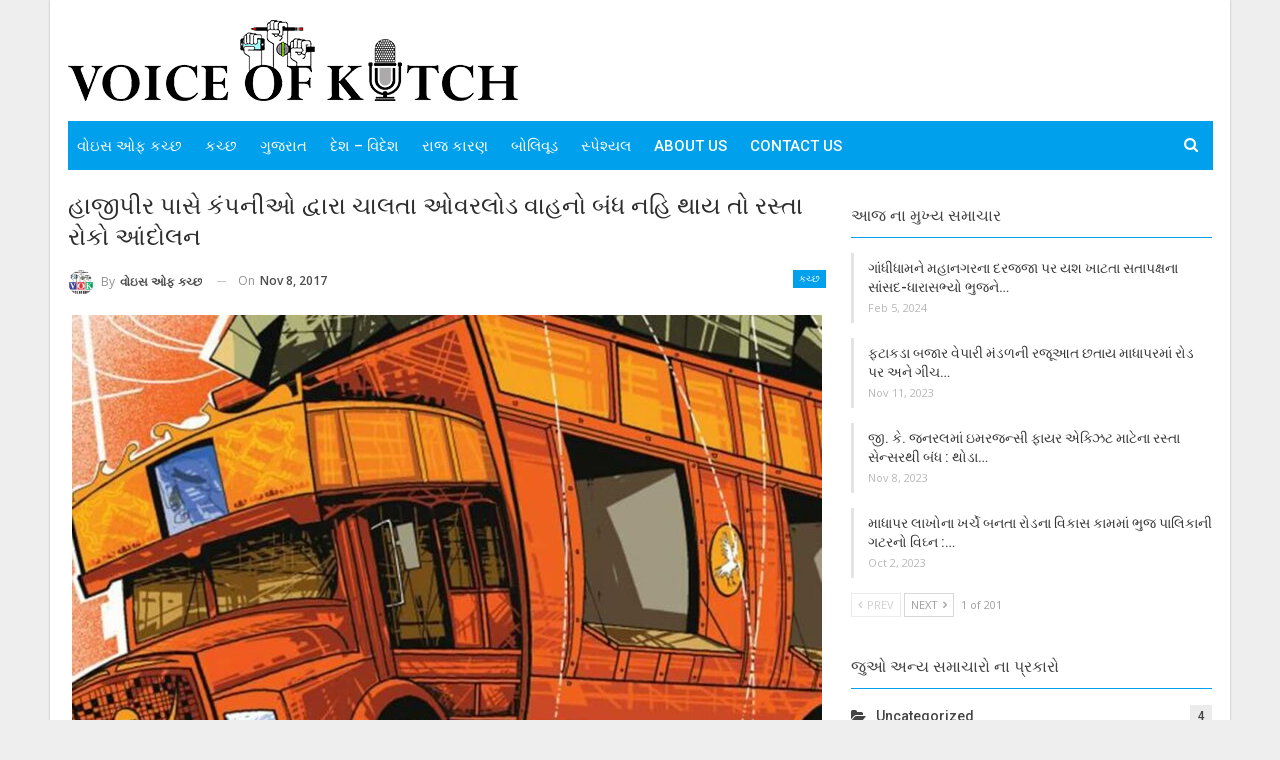

--- FILE ---
content_type: text/html; charset=UTF-8
request_url: https://www.voiceofkutch.com/2017/11/hajipir-compny-befam-overload-vahno/
body_size: 19518
content:
	<!DOCTYPE html>
		<!--[if IE 8]>
	<html class="ie ie8" lang="en-US" prefix="og: https://ogp.me/ns#"> <![endif]-->
	<!--[if IE 9]>
	<html class="ie ie9" lang="en-US" prefix="og: https://ogp.me/ns#"> <![endif]-->
	<!--[if gt IE 9]><!-->
<html lang="en-US" prefix="og: https://ogp.me/ns#"> <!--<![endif]-->
	<head>
				<meta charset="UTF-8">
		<meta http-equiv="X-UA-Compatible" content="IE=edge">
		<meta name="viewport" content="width=device-width, initial-scale=1.0">
		<link rel="pingback" href="https://www.voiceofkutch.com/xmlrpc.php"/>

		
<!-- Search Engine Optimization by Rank Math - https://rankmath.com/ -->
<title>હાજીપીર પાસે કંપનીઓ દ્વારા ચાલતા ઓવરલોડ વાહનો બંધ નહિ થાય તો રસ્તા રોકો આંદોલન - વોઇસ ઓફ કચ્છ</title>
<link data-rocket-preload as="style" href="https://fonts.googleapis.com/css?family=Open%20Sans%3A400%2C600%7CRoboto%3A400%2C500%2C400italic&#038;display=swap" rel="preload">
<link href="https://fonts.googleapis.com/css?family=Open%20Sans%3A400%2C600%7CRoboto%3A400%2C500%2C400italic&#038;display=swap" media="print" onload="this.media=&#039;all&#039;" rel="stylesheet">
<noscript data-wpr-hosted-gf-parameters=""><link rel="stylesheet" href="https://fonts.googleapis.com/css?family=Open%20Sans%3A400%2C600%7CRoboto%3A400%2C500%2C400italic&#038;display=swap"></noscript>
<meta name="description" content="નખત્રાણા : હાજીપીર પાસે આવેલ બે કંપનીઓ સત્યસ બ્રાઇન  અને આર્ચિયન કેમિકલ દ્વારા ઓવરલોડ ગાડી ચલાવાઈ રહી હોવાની ફરિયાદ સ્થાનિકો માંથી  ઉઠી રહી છે. લુડબાય જૂથ"/>
<meta name="robots" content="index, follow, max-snippet:-1, max-video-preview:-1, max-image-preview:large"/>
<link rel="canonical" href="https://www.voiceofkutch.com/2017/11/hajipir-compny-befam-overload-vahno/" />
<meta property="og:locale" content="en_US" />
<meta property="og:type" content="article" />
<meta property="og:title" content="હાજીપીર પાસે કંપનીઓ દ્વારા ચાલતા ઓવરલોડ વાહનો બંધ નહિ થાય તો રસ્તા રોકો આંદોલન - વોઇસ ઓફ કચ્છ" />
<meta property="og:description" content="નખત્રાણા : હાજીપીર પાસે આવેલ બે કંપનીઓ સત્યસ બ્રાઇન  અને આર્ચિયન કેમિકલ દ્વારા ઓવરલોડ ગાડી ચલાવાઈ રહી હોવાની ફરિયાદ સ્થાનિકો માંથી  ઉઠી રહી છે. લુડબાય જૂથ" />
<meta property="og:url" content="https://www.voiceofkutch.com/2017/11/hajipir-compny-befam-overload-vahno/" />
<meta property="og:site_name" content="વોઇસ ઓફ કચ્છ" />
<meta property="article:section" content="કચ્છ" />
<meta property="og:image" content="https://www.voiceofkutch.com/wp-content/uploads/2017/11/58066845.jpg" />
<meta property="og:image:secure_url" content="https://www.voiceofkutch.com/wp-content/uploads/2017/11/58066845.jpg" />
<meta property="og:image:width" content="1024" />
<meta property="og:image:height" content="768" />
<meta property="og:image:alt" content="હાજીપીર પાસે કંપનીઓ દ્વારા ચાલતા ઓવરલોડ વાહનો બંધ નહિ થાય તો રસ્તા રોકો આંદોલન" />
<meta property="og:image:type" content="image/jpeg" />
<meta property="article:published_time" content="2017-11-08T12:16:42+05:30" />
<meta name="twitter:card" content="summary_large_image" />
<meta name="twitter:title" content="હાજીપીર પાસે કંપનીઓ દ્વારા ચાલતા ઓવરલોડ વાહનો બંધ નહિ થાય તો રસ્તા રોકો આંદોલન - વોઇસ ઓફ કચ્છ" />
<meta name="twitter:description" content="નખત્રાણા : હાજીપીર પાસે આવેલ બે કંપનીઓ સત્યસ બ્રાઇન  અને આર્ચિયન કેમિકલ દ્વારા ઓવરલોડ ગાડી ચલાવાઈ રહી હોવાની ફરિયાદ સ્થાનિકો માંથી  ઉઠી રહી છે. લુડબાય જૂથ" />
<meta name="twitter:image" content="https://www.voiceofkutch.com/wp-content/uploads/2017/11/58066845.jpg" />
<meta name="twitter:label1" content="Written by" />
<meta name="twitter:data1" content="વોઇસ ઓફ કચ્છ" />
<meta name="twitter:label2" content="Time to read" />
<meta name="twitter:data2" content="1 minute" />
<script type="application/ld+json" class="rank-math-schema">{"@context":"https://schema.org","@graph":[{"@type":["Person","Organization"],"@id":"https://www.voiceofkutch.com/#person","name":"\u0ab5\u0acb\u0a87\u0ab8 \u0a93\u0aab \u0a95\u0a9a\u0acd\u0a9b"},{"@type":"WebSite","@id":"https://www.voiceofkutch.com/#website","url":"https://www.voiceofkutch.com","name":"\u0ab5\u0acb\u0a87\u0ab8 \u0a93\u0aab \u0a95\u0a9a\u0acd\u0a9b","publisher":{"@id":"https://www.voiceofkutch.com/#person"},"inLanguage":"en-US"},{"@type":"ImageObject","@id":"https://www.voiceofkutch.com/wp-content/uploads/2017/11/58066845.jpg","url":"https://www.voiceofkutch.com/wp-content/uploads/2017/11/58066845.jpg","width":"1024","height":"768","inLanguage":"en-US"},{"@type":"WebPage","@id":"https://www.voiceofkutch.com/2017/11/hajipir-compny-befam-overload-vahno/#webpage","url":"https://www.voiceofkutch.com/2017/11/hajipir-compny-befam-overload-vahno/","name":"\u0ab9\u0abe\u0a9c\u0ac0\u0aaa\u0ac0\u0ab0 \u0aaa\u0abe\u0ab8\u0ac7 \u0a95\u0a82\u0aaa\u0aa8\u0ac0\u0a93 \u0aa6\u0acd\u0ab5\u0abe\u0ab0\u0abe \u0a9a\u0abe\u0ab2\u0aa4\u0abe \u0a93\u0ab5\u0ab0\u0ab2\u0acb\u0aa1 \u0ab5\u0abe\u0ab9\u0aa8\u0acb \u0aac\u0a82\u0aa7 \u0aa8\u0ab9\u0abf \u0aa5\u0abe\u0aaf \u0aa4\u0acb \u0ab0\u0ab8\u0acd\u0aa4\u0abe \u0ab0\u0acb\u0a95\u0acb \u0a86\u0a82\u0aa6\u0acb\u0ab2\u0aa8 - \u0ab5\u0acb\u0a87\u0ab8 \u0a93\u0aab \u0a95\u0a9a\u0acd\u0a9b","datePublished":"2017-11-08T12:16:42+05:30","dateModified":"2017-11-08T12:16:42+05:30","isPartOf":{"@id":"https://www.voiceofkutch.com/#website"},"primaryImageOfPage":{"@id":"https://www.voiceofkutch.com/wp-content/uploads/2017/11/58066845.jpg"},"inLanguage":"en-US"},{"@type":"Person","@id":"https://www.voiceofkutch.com/author/sultan/","name":"\u0ab5\u0acb\u0a87\u0ab8 \u0a93\u0aab \u0a95\u0a9a\u0acd\u0a9b","url":"https://www.voiceofkutch.com/author/sultan/","image":{"@type":"ImageObject","@id":"https://www.voiceofkutch.com/wp-content/uploads/2017/11/Voice-Of-Kutch-150x150.jpeg","url":"https://www.voiceofkutch.com/wp-content/uploads/2017/11/Voice-Of-Kutch-150x150.jpeg","caption":"\u0ab5\u0acb\u0a87\u0ab8 \u0a93\u0aab \u0a95\u0a9a\u0acd\u0a9b","inLanguage":"en-US"},"sameAs":["https://www.voiceofkutch.com/"]},{"@type":"BlogPosting","headline":"\u0ab9\u0abe\u0a9c\u0ac0\u0aaa\u0ac0\u0ab0 \u0aaa\u0abe\u0ab8\u0ac7 \u0a95\u0a82\u0aaa\u0aa8\u0ac0\u0a93 \u0aa6\u0acd\u0ab5\u0abe\u0ab0\u0abe \u0a9a\u0abe\u0ab2\u0aa4\u0abe \u0a93\u0ab5\u0ab0\u0ab2\u0acb\u0aa1 \u0ab5\u0abe\u0ab9\u0aa8\u0acb \u0aac\u0a82\u0aa7 \u0aa8\u0ab9\u0abf \u0aa5\u0abe\u0aaf \u0aa4\u0acb \u0ab0\u0ab8\u0acd\u0aa4\u0abe \u0ab0\u0acb\u0a95\u0acb \u0a86\u0a82\u0aa6\u0acb\u0ab2\u0aa8 - \u0ab5\u0acb\u0a87\u0ab8 \u0a93\u0aab \u0a95\u0a9a\u0acd\u0a9b","datePublished":"2017-11-08T12:16:42+05:30","dateModified":"2017-11-08T12:16:42+05:30","articleSection":"\u0a95\u0a9a\u0acd\u0a9b","author":{"@id":"https://www.voiceofkutch.com/author/sultan/","name":"\u0ab5\u0acb\u0a87\u0ab8 \u0a93\u0aab \u0a95\u0a9a\u0acd\u0a9b"},"publisher":{"@id":"https://www.voiceofkutch.com/#person"},"description":"\u0aa8\u0a96\u0aa4\u0acd\u0ab0\u0abe\u0aa3\u0abe : \u0ab9\u0abe\u0a9c\u0ac0\u0aaa\u0ac0\u0ab0 \u0aaa\u0abe\u0ab8\u0ac7 \u0a86\u0ab5\u0ac7\u0ab2 \u0aac\u0ac7 \u0a95\u0a82\u0aaa\u0aa8\u0ac0\u0a93 \u0ab8\u0aa4\u0acd\u0aaf\u0ab8 \u0aac\u0acd\u0ab0\u0abe\u0a87\u0aa8\u00a0 \u0a85\u0aa8\u0ac7 \u0a86\u0ab0\u0acd\u0a9a\u0abf\u0aaf\u0aa8 \u0a95\u0ac7\u0aae\u0abf\u0a95\u0ab2 \u0aa6\u0acd\u0ab5\u0abe\u0ab0\u0abe \u0a93\u0ab5\u0ab0\u0ab2\u0acb\u0aa1 \u0a97\u0abe\u0aa1\u0ac0 \u0a9a\u0ab2\u0abe\u0ab5\u0abe\u0a88 \u0ab0\u0ab9\u0ac0 \u0ab9\u0acb\u0ab5\u0abe\u0aa8\u0ac0 \u0aab\u0ab0\u0abf\u0aaf\u0abe\u0aa6 \u0ab8\u0acd\u0aa5\u0abe\u0aa8\u0abf\u0a95\u0acb \u0aae\u0abe\u0a82\u0aa5\u0ac0\u00a0 \u0a89\u0aa0\u0ac0 \u0ab0\u0ab9\u0ac0 \u0a9b\u0ac7. \u0ab2\u0ac1\u0aa1\u0aac\u0abe\u0aaf \u0a9c\u0ac2\u0aa5","name":"\u0ab9\u0abe\u0a9c\u0ac0\u0aaa\u0ac0\u0ab0 \u0aaa\u0abe\u0ab8\u0ac7 \u0a95\u0a82\u0aaa\u0aa8\u0ac0\u0a93 \u0aa6\u0acd\u0ab5\u0abe\u0ab0\u0abe \u0a9a\u0abe\u0ab2\u0aa4\u0abe \u0a93\u0ab5\u0ab0\u0ab2\u0acb\u0aa1 \u0ab5\u0abe\u0ab9\u0aa8\u0acb \u0aac\u0a82\u0aa7 \u0aa8\u0ab9\u0abf \u0aa5\u0abe\u0aaf \u0aa4\u0acb \u0ab0\u0ab8\u0acd\u0aa4\u0abe \u0ab0\u0acb\u0a95\u0acb \u0a86\u0a82\u0aa6\u0acb\u0ab2\u0aa8 - \u0ab5\u0acb\u0a87\u0ab8 \u0a93\u0aab \u0a95\u0a9a\u0acd\u0a9b","@id":"https://www.voiceofkutch.com/2017/11/hajipir-compny-befam-overload-vahno/#richSnippet","isPartOf":{"@id":"https://www.voiceofkutch.com/2017/11/hajipir-compny-befam-overload-vahno/#webpage"},"image":{"@id":"https://www.voiceofkutch.com/wp-content/uploads/2017/11/58066845.jpg"},"inLanguage":"en-US","mainEntityOfPage":{"@id":"https://www.voiceofkutch.com/2017/11/hajipir-compny-befam-overload-vahno/#webpage"}}]}</script>
<!-- /Rank Math WordPress SEO plugin -->


<!-- Better Open Graph, Schema.org & Twitter Integration -->
<meta property="og:locale" content="en_us"/>
<meta property="og:site_name" content="વોઇસ ઓફ કચ્છ"/>
<meta property="og:url" content="https://www.voiceofkutch.com/2017/11/hajipir-compny-befam-overload-vahno/"/>
<meta property="og:title" content="હાજીપીર પાસે કંપનીઓ દ્વારા ચાલતા ઓવરલોડ વાહનો બંધ નહિ થાય તો રસ્તા રોકો આંદોલન"/>
<meta property="og:image" content="https://www.voiceofkutch.com/wp-content/uploads/2017/11/58066845.jpg"/>
<meta property="article:section" content="કચ્છ"/>
<meta property="og:description" content="નખત્રાણા : હાજીપીર પાસે આવેલ બે કંપનીઓ સત્યસ બ્રાઇન  અને આર્ચિયન કેમિકલ દ્વારા ઓવરલોડ ગાડી ચલાવાઈ રહી હોવાની ફરિયાદ સ્થાનિકો માંથી  ઉઠી રહી છે. લુડબાય જૂથ ગ્રામ પંચાયતના સદસ્ય યાકુબ મુતવા દ્વારા આ બાબતે કલેક્ટર તથા અન્ય સબંધિત તંત્રોને લેખિત  ફરિયાદ "/>
<meta property="og:type" content="article"/>
<meta name="twitter:card" content="summary"/>
<meta name="twitter:url" content="https://www.voiceofkutch.com/2017/11/hajipir-compny-befam-overload-vahno/"/>
<meta name="twitter:title" content="હાજીપીર પાસે કંપનીઓ દ્વારા ચાલતા ઓવરલોડ વાહનો બંધ નહિ થાય તો રસ્તા રોકો આંદોલન"/>
<meta name="twitter:description" content="નખત્રાણા : હાજીપીર પાસે આવેલ બે કંપનીઓ સત્યસ બ્રાઇન  અને આર્ચિયન કેમિકલ દ્વારા ઓવરલોડ ગાડી ચલાવાઈ રહી હોવાની ફરિયાદ સ્થાનિકો માંથી  ઉઠી રહી છે. લુડબાય જૂથ ગ્રામ પંચાયતના સદસ્ય યાકુબ મુતવા દ્વારા આ બાબતે કલેક્ટર તથા અન્ય સબંધિત તંત્રોને લેખિત  ફરિયાદ "/>
<meta name="twitter:image" content="https://www.voiceofkutch.com/wp-content/uploads/2017/11/58066845.jpg"/>
<!-- / Better Open Graph, Schema.org & Twitter Integration. -->
<link rel='dns-prefetch' href='//fonts.googleapis.com' />
<link href='https://fonts.gstatic.com' crossorigin rel='preconnect' />
<link rel="alternate" type="application/rss+xml" title="વોઇસ ઓફ કચ્છ &raquo; Feed" href="https://www.voiceofkutch.com/feed/" />
<link rel="alternate" type="application/rss+xml" title="વોઇસ ઓફ કચ્છ &raquo; Comments Feed" href="https://www.voiceofkutch.com/comments/feed/" />
<link rel="alternate" title="oEmbed (JSON)" type="application/json+oembed" href="https://www.voiceofkutch.com/wp-json/oembed/1.0/embed?url=https%3A%2F%2Fwww.voiceofkutch.com%2F2017%2F11%2Fhajipir-compny-befam-overload-vahno%2F" />
<link rel="alternate" title="oEmbed (XML)" type="text/xml+oembed" href="https://www.voiceofkutch.com/wp-json/oembed/1.0/embed?url=https%3A%2F%2Fwww.voiceofkutch.com%2F2017%2F11%2Fhajipir-compny-befam-overload-vahno%2F&#038;format=xml" />
<style id='wp-img-auto-sizes-contain-inline-css' type='text/css'>
img:is([sizes=auto i],[sizes^="auto," i]){contain-intrinsic-size:3000px 1500px}
/*# sourceURL=wp-img-auto-sizes-contain-inline-css */
</style>
<style id='wp-emoji-styles-inline-css' type='text/css'>

	img.wp-smiley, img.emoji {
		display: inline !important;
		border: none !important;
		box-shadow: none !important;
		height: 1em !important;
		width: 1em !important;
		margin: 0 0.07em !important;
		vertical-align: -0.1em !important;
		background: none !important;
		padding: 0 !important;
	}
/*# sourceURL=wp-emoji-styles-inline-css */
</style>
<style id='wp-block-library-inline-css' type='text/css'>
:root{--wp-block-synced-color:#7a00df;--wp-block-synced-color--rgb:122,0,223;--wp-bound-block-color:var(--wp-block-synced-color);--wp-editor-canvas-background:#ddd;--wp-admin-theme-color:#007cba;--wp-admin-theme-color--rgb:0,124,186;--wp-admin-theme-color-darker-10:#006ba1;--wp-admin-theme-color-darker-10--rgb:0,107,160.5;--wp-admin-theme-color-darker-20:#005a87;--wp-admin-theme-color-darker-20--rgb:0,90,135;--wp-admin-border-width-focus:2px}@media (min-resolution:192dpi){:root{--wp-admin-border-width-focus:1.5px}}.wp-element-button{cursor:pointer}:root .has-very-light-gray-background-color{background-color:#eee}:root .has-very-dark-gray-background-color{background-color:#313131}:root .has-very-light-gray-color{color:#eee}:root .has-very-dark-gray-color{color:#313131}:root .has-vivid-green-cyan-to-vivid-cyan-blue-gradient-background{background:linear-gradient(135deg,#00d084,#0693e3)}:root .has-purple-crush-gradient-background{background:linear-gradient(135deg,#34e2e4,#4721fb 50%,#ab1dfe)}:root .has-hazy-dawn-gradient-background{background:linear-gradient(135deg,#faaca8,#dad0ec)}:root .has-subdued-olive-gradient-background{background:linear-gradient(135deg,#fafae1,#67a671)}:root .has-atomic-cream-gradient-background{background:linear-gradient(135deg,#fdd79a,#004a59)}:root .has-nightshade-gradient-background{background:linear-gradient(135deg,#330968,#31cdcf)}:root .has-midnight-gradient-background{background:linear-gradient(135deg,#020381,#2874fc)}:root{--wp--preset--font-size--normal:16px;--wp--preset--font-size--huge:42px}.has-regular-font-size{font-size:1em}.has-larger-font-size{font-size:2.625em}.has-normal-font-size{font-size:var(--wp--preset--font-size--normal)}.has-huge-font-size{font-size:var(--wp--preset--font-size--huge)}.has-text-align-center{text-align:center}.has-text-align-left{text-align:left}.has-text-align-right{text-align:right}.has-fit-text{white-space:nowrap!important}#end-resizable-editor-section{display:none}.aligncenter{clear:both}.items-justified-left{justify-content:flex-start}.items-justified-center{justify-content:center}.items-justified-right{justify-content:flex-end}.items-justified-space-between{justify-content:space-between}.screen-reader-text{border:0;clip-path:inset(50%);height:1px;margin:-1px;overflow:hidden;padding:0;position:absolute;width:1px;word-wrap:normal!important}.screen-reader-text:focus{background-color:#ddd;clip-path:none;color:#444;display:block;font-size:1em;height:auto;left:5px;line-height:normal;padding:15px 23px 14px;text-decoration:none;top:5px;width:auto;z-index:100000}html :where(.has-border-color){border-style:solid}html :where([style*=border-top-color]){border-top-style:solid}html :where([style*=border-right-color]){border-right-style:solid}html :where([style*=border-bottom-color]){border-bottom-style:solid}html :where([style*=border-left-color]){border-left-style:solid}html :where([style*=border-width]){border-style:solid}html :where([style*=border-top-width]){border-top-style:solid}html :where([style*=border-right-width]){border-right-style:solid}html :where([style*=border-bottom-width]){border-bottom-style:solid}html :where([style*=border-left-width]){border-left-style:solid}html :where(img[class*=wp-image-]){height:auto;max-width:100%}:where(figure){margin:0 0 1em}html :where(.is-position-sticky){--wp-admin--admin-bar--position-offset:var(--wp-admin--admin-bar--height,0px)}@media screen and (max-width:600px){html :where(.is-position-sticky){--wp-admin--admin-bar--position-offset:0px}}

/*# sourceURL=wp-block-library-inline-css */
</style><style id='global-styles-inline-css' type='text/css'>
:root{--wp--preset--aspect-ratio--square: 1;--wp--preset--aspect-ratio--4-3: 4/3;--wp--preset--aspect-ratio--3-4: 3/4;--wp--preset--aspect-ratio--3-2: 3/2;--wp--preset--aspect-ratio--2-3: 2/3;--wp--preset--aspect-ratio--16-9: 16/9;--wp--preset--aspect-ratio--9-16: 9/16;--wp--preset--color--black: #000000;--wp--preset--color--cyan-bluish-gray: #abb8c3;--wp--preset--color--white: #ffffff;--wp--preset--color--pale-pink: #f78da7;--wp--preset--color--vivid-red: #cf2e2e;--wp--preset--color--luminous-vivid-orange: #ff6900;--wp--preset--color--luminous-vivid-amber: #fcb900;--wp--preset--color--light-green-cyan: #7bdcb5;--wp--preset--color--vivid-green-cyan: #00d084;--wp--preset--color--pale-cyan-blue: #8ed1fc;--wp--preset--color--vivid-cyan-blue: #0693e3;--wp--preset--color--vivid-purple: #9b51e0;--wp--preset--gradient--vivid-cyan-blue-to-vivid-purple: linear-gradient(135deg,rgb(6,147,227) 0%,rgb(155,81,224) 100%);--wp--preset--gradient--light-green-cyan-to-vivid-green-cyan: linear-gradient(135deg,rgb(122,220,180) 0%,rgb(0,208,130) 100%);--wp--preset--gradient--luminous-vivid-amber-to-luminous-vivid-orange: linear-gradient(135deg,rgb(252,185,0) 0%,rgb(255,105,0) 100%);--wp--preset--gradient--luminous-vivid-orange-to-vivid-red: linear-gradient(135deg,rgb(255,105,0) 0%,rgb(207,46,46) 100%);--wp--preset--gradient--very-light-gray-to-cyan-bluish-gray: linear-gradient(135deg,rgb(238,238,238) 0%,rgb(169,184,195) 100%);--wp--preset--gradient--cool-to-warm-spectrum: linear-gradient(135deg,rgb(74,234,220) 0%,rgb(151,120,209) 20%,rgb(207,42,186) 40%,rgb(238,44,130) 60%,rgb(251,105,98) 80%,rgb(254,248,76) 100%);--wp--preset--gradient--blush-light-purple: linear-gradient(135deg,rgb(255,206,236) 0%,rgb(152,150,240) 100%);--wp--preset--gradient--blush-bordeaux: linear-gradient(135deg,rgb(254,205,165) 0%,rgb(254,45,45) 50%,rgb(107,0,62) 100%);--wp--preset--gradient--luminous-dusk: linear-gradient(135deg,rgb(255,203,112) 0%,rgb(199,81,192) 50%,rgb(65,88,208) 100%);--wp--preset--gradient--pale-ocean: linear-gradient(135deg,rgb(255,245,203) 0%,rgb(182,227,212) 50%,rgb(51,167,181) 100%);--wp--preset--gradient--electric-grass: linear-gradient(135deg,rgb(202,248,128) 0%,rgb(113,206,126) 100%);--wp--preset--gradient--midnight: linear-gradient(135deg,rgb(2,3,129) 0%,rgb(40,116,252) 100%);--wp--preset--font-size--small: 13px;--wp--preset--font-size--medium: 20px;--wp--preset--font-size--large: 36px;--wp--preset--font-size--x-large: 42px;--wp--preset--spacing--20: 0.44rem;--wp--preset--spacing--30: 0.67rem;--wp--preset--spacing--40: 1rem;--wp--preset--spacing--50: 1.5rem;--wp--preset--spacing--60: 2.25rem;--wp--preset--spacing--70: 3.38rem;--wp--preset--spacing--80: 5.06rem;--wp--preset--shadow--natural: 6px 6px 9px rgba(0, 0, 0, 0.2);--wp--preset--shadow--deep: 12px 12px 50px rgba(0, 0, 0, 0.4);--wp--preset--shadow--sharp: 6px 6px 0px rgba(0, 0, 0, 0.2);--wp--preset--shadow--outlined: 6px 6px 0px -3px rgb(255, 255, 255), 6px 6px rgb(0, 0, 0);--wp--preset--shadow--crisp: 6px 6px 0px rgb(0, 0, 0);}:where(.is-layout-flex){gap: 0.5em;}:where(.is-layout-grid){gap: 0.5em;}body .is-layout-flex{display: flex;}.is-layout-flex{flex-wrap: wrap;align-items: center;}.is-layout-flex > :is(*, div){margin: 0;}body .is-layout-grid{display: grid;}.is-layout-grid > :is(*, div){margin: 0;}:where(.wp-block-columns.is-layout-flex){gap: 2em;}:where(.wp-block-columns.is-layout-grid){gap: 2em;}:where(.wp-block-post-template.is-layout-flex){gap: 1.25em;}:where(.wp-block-post-template.is-layout-grid){gap: 1.25em;}.has-black-color{color: var(--wp--preset--color--black) !important;}.has-cyan-bluish-gray-color{color: var(--wp--preset--color--cyan-bluish-gray) !important;}.has-white-color{color: var(--wp--preset--color--white) !important;}.has-pale-pink-color{color: var(--wp--preset--color--pale-pink) !important;}.has-vivid-red-color{color: var(--wp--preset--color--vivid-red) !important;}.has-luminous-vivid-orange-color{color: var(--wp--preset--color--luminous-vivid-orange) !important;}.has-luminous-vivid-amber-color{color: var(--wp--preset--color--luminous-vivid-amber) !important;}.has-light-green-cyan-color{color: var(--wp--preset--color--light-green-cyan) !important;}.has-vivid-green-cyan-color{color: var(--wp--preset--color--vivid-green-cyan) !important;}.has-pale-cyan-blue-color{color: var(--wp--preset--color--pale-cyan-blue) !important;}.has-vivid-cyan-blue-color{color: var(--wp--preset--color--vivid-cyan-blue) !important;}.has-vivid-purple-color{color: var(--wp--preset--color--vivid-purple) !important;}.has-black-background-color{background-color: var(--wp--preset--color--black) !important;}.has-cyan-bluish-gray-background-color{background-color: var(--wp--preset--color--cyan-bluish-gray) !important;}.has-white-background-color{background-color: var(--wp--preset--color--white) !important;}.has-pale-pink-background-color{background-color: var(--wp--preset--color--pale-pink) !important;}.has-vivid-red-background-color{background-color: var(--wp--preset--color--vivid-red) !important;}.has-luminous-vivid-orange-background-color{background-color: var(--wp--preset--color--luminous-vivid-orange) !important;}.has-luminous-vivid-amber-background-color{background-color: var(--wp--preset--color--luminous-vivid-amber) !important;}.has-light-green-cyan-background-color{background-color: var(--wp--preset--color--light-green-cyan) !important;}.has-vivid-green-cyan-background-color{background-color: var(--wp--preset--color--vivid-green-cyan) !important;}.has-pale-cyan-blue-background-color{background-color: var(--wp--preset--color--pale-cyan-blue) !important;}.has-vivid-cyan-blue-background-color{background-color: var(--wp--preset--color--vivid-cyan-blue) !important;}.has-vivid-purple-background-color{background-color: var(--wp--preset--color--vivid-purple) !important;}.has-black-border-color{border-color: var(--wp--preset--color--black) !important;}.has-cyan-bluish-gray-border-color{border-color: var(--wp--preset--color--cyan-bluish-gray) !important;}.has-white-border-color{border-color: var(--wp--preset--color--white) !important;}.has-pale-pink-border-color{border-color: var(--wp--preset--color--pale-pink) !important;}.has-vivid-red-border-color{border-color: var(--wp--preset--color--vivid-red) !important;}.has-luminous-vivid-orange-border-color{border-color: var(--wp--preset--color--luminous-vivid-orange) !important;}.has-luminous-vivid-amber-border-color{border-color: var(--wp--preset--color--luminous-vivid-amber) !important;}.has-light-green-cyan-border-color{border-color: var(--wp--preset--color--light-green-cyan) !important;}.has-vivid-green-cyan-border-color{border-color: var(--wp--preset--color--vivid-green-cyan) !important;}.has-pale-cyan-blue-border-color{border-color: var(--wp--preset--color--pale-cyan-blue) !important;}.has-vivid-cyan-blue-border-color{border-color: var(--wp--preset--color--vivid-cyan-blue) !important;}.has-vivid-purple-border-color{border-color: var(--wp--preset--color--vivid-purple) !important;}.has-vivid-cyan-blue-to-vivid-purple-gradient-background{background: var(--wp--preset--gradient--vivid-cyan-blue-to-vivid-purple) !important;}.has-light-green-cyan-to-vivid-green-cyan-gradient-background{background: var(--wp--preset--gradient--light-green-cyan-to-vivid-green-cyan) !important;}.has-luminous-vivid-amber-to-luminous-vivid-orange-gradient-background{background: var(--wp--preset--gradient--luminous-vivid-amber-to-luminous-vivid-orange) !important;}.has-luminous-vivid-orange-to-vivid-red-gradient-background{background: var(--wp--preset--gradient--luminous-vivid-orange-to-vivid-red) !important;}.has-very-light-gray-to-cyan-bluish-gray-gradient-background{background: var(--wp--preset--gradient--very-light-gray-to-cyan-bluish-gray) !important;}.has-cool-to-warm-spectrum-gradient-background{background: var(--wp--preset--gradient--cool-to-warm-spectrum) !important;}.has-blush-light-purple-gradient-background{background: var(--wp--preset--gradient--blush-light-purple) !important;}.has-blush-bordeaux-gradient-background{background: var(--wp--preset--gradient--blush-bordeaux) !important;}.has-luminous-dusk-gradient-background{background: var(--wp--preset--gradient--luminous-dusk) !important;}.has-pale-ocean-gradient-background{background: var(--wp--preset--gradient--pale-ocean) !important;}.has-electric-grass-gradient-background{background: var(--wp--preset--gradient--electric-grass) !important;}.has-midnight-gradient-background{background: var(--wp--preset--gradient--midnight) !important;}.has-small-font-size{font-size: var(--wp--preset--font-size--small) !important;}.has-medium-font-size{font-size: var(--wp--preset--font-size--medium) !important;}.has-large-font-size{font-size: var(--wp--preset--font-size--large) !important;}.has-x-large-font-size{font-size: var(--wp--preset--font-size--x-large) !important;}
/*# sourceURL=global-styles-inline-css */
</style>

<style id='classic-theme-styles-inline-css' type='text/css'>
/*! This file is auto-generated */
.wp-block-button__link{color:#fff;background-color:#32373c;border-radius:9999px;box-shadow:none;text-decoration:none;padding:calc(.667em + 2px) calc(1.333em + 2px);font-size:1.125em}.wp-block-file__button{background:#32373c;color:#fff;text-decoration:none}
/*# sourceURL=/wp-includes/css/classic-themes.min.css */
</style>
<link data-minify="1" rel='stylesheet' id='publisher-child-css' href='https://www.voiceofkutch.com/wp-content/cache/min/1/wp-content/themes/voiceofkutch/style.css?ver=1769675211' type='text/css' media='all' />

<script type="text/javascript" src="https://www.voiceofkutch.com/wp-includes/js/jquery/jquery.min.js?ver=3.7.1" id="jquery-core-js"></script>
<script type="text/javascript" src="https://www.voiceofkutch.com/wp-includes/js/jquery/jquery-migrate.min.js?ver=3.4.1" id="jquery-migrate-js"></script>
<script></script><link rel="https://api.w.org/" href="https://www.voiceofkutch.com/wp-json/" /><link rel="alternate" title="JSON" type="application/json" href="https://www.voiceofkutch.com/wp-json/wp/v2/posts/489" /><link rel="EditURI" type="application/rsd+xml" title="RSD" href="https://www.voiceofkutch.com/xmlrpc.php?rsd" />
<meta name="generator" content="WordPress 6.9" />
<link rel='shortlink' href='https://www.voiceofkutch.com/?p=489' />
<meta name="onesignal-plugin" content="wordpress-3.8.0">
  <script data-minify="1" src="https://www.voiceofkutch.com/wp-content/cache/min/1/sdks/web/v16/OneSignalSDK.page.js?ver=1769675211" defer></script>
  <script>
          window.OneSignalDeferred = window.OneSignalDeferred || [];
          OneSignalDeferred.push(async function(OneSignal) {
            await OneSignal.init({
              appId: "678763ca-b248-41ca-ae2e-cda634e88080",
              serviceWorkerOverrideForTypical: true,
              path: "https://www.voiceofkutch.com/wp-content/plugins/onesignal-free-web-push-notifications/sdk_files/",
              serviceWorkerParam: { scope: "/wp-content/plugins/onesignal-free-web-push-notifications/sdk_files/push/onesignal/" },
              serviceWorkerPath: "OneSignalSDKWorker.js",
            });
          });

          // Unregister the legacy OneSignal service worker to prevent scope conflicts
          if (navigator.serviceWorker) {
            navigator.serviceWorker.getRegistrations().then((registrations) => {
              // Iterate through all registered service workers
              registrations.forEach((registration) => {
                // Check the script URL to identify the specific service worker
                if (registration.active && registration.active.scriptURL.includes('OneSignalSDKWorker.js.php')) {
                  // Unregister the service worker
                  registration.unregister().then((success) => {
                    if (success) {
                      console.log('OneSignalSW: Successfully unregistered:', registration.active.scriptURL);
                    } else {
                      console.log('OneSignalSW: Failed to unregister:', registration.active.scriptURL);
                    }
                  });
                }
              });
            }).catch((error) => {
              console.error('Error fetching service worker registrations:', error);
            });
        }
        </script>
<meta name="generator" content="Powered by WPBakery Page Builder - drag and drop page builder for WordPress."/>
<script type="application/ld+json">{
    "@context": "http://schema.org/",
    "@type": "Organization",
    "@id": "#organization",
    "logo": {
        "@type": "ImageObject",
        "url": "https://www.voiceofkutch.com/wp-content/uploads/2017/10/voiceofkutch-logo.png"
    },
    "url": "https://www.voiceofkutch.com/",
    "name": "\u0ab5\u0acb\u0a87\u0ab8 \u0a93\u0aab \u0a95\u0a9a\u0acd\u0a9b",
    "description": "\u0aae\u0abe\u0aa4\u0acd\u0ab0 \u0aac\u0acd\u0ab0\u0ac7\u0a95\u0ac0\u0a82\u0a97 \u0aa8\u0acd\u0aaf\u0ac2\u0a9d \u0aa8\u0ab9\u0abf, \u0aa4\u0a9f\u0ab8\u0acd\u0aa5 \u0aa8\u0acd\u0aaf\u0ac2\u0a9d"
}</script>
<script type="application/ld+json">{
    "@context": "http://schema.org/",
    "@type": "WebSite",
    "name": "\u0ab5\u0acb\u0a87\u0ab8 \u0a93\u0aab \u0a95\u0a9a\u0acd\u0a9b",
    "alternateName": "\u0aae\u0abe\u0aa4\u0acd\u0ab0 \u0aac\u0acd\u0ab0\u0ac7\u0a95\u0ac0\u0a82\u0a97 \u0aa8\u0acd\u0aaf\u0ac2\u0a9d \u0aa8\u0ab9\u0abf, \u0aa4\u0a9f\u0ab8\u0acd\u0aa5 \u0aa8\u0acd\u0aaf\u0ac2\u0a9d",
    "url": "https://www.voiceofkutch.com/"
}</script>
<script type="application/ld+json">{
    "@context": "http://schema.org/",
    "@type": "BlogPosting",
    "headline": "\u0ab9\u0abe\u0a9c\u0ac0\u0aaa\u0ac0\u0ab0 \u0aaa\u0abe\u0ab8\u0ac7 \u0a95\u0a82\u0aaa\u0aa8\u0ac0\u0a93 \u0aa6\u0acd\u0ab5\u0abe\u0ab0\u0abe \u0a9a\u0abe\u0ab2\u0aa4\u0abe \u0a93\u0ab5\u0ab0\u0ab2\u0acb\u0aa1 \u0ab5\u0abe\u0ab9\u0aa8\u0acb \u0aac\u0a82\u0aa7 \u0aa8\u0ab9\u0abf \u0aa5\u0abe\u0aaf \u0aa4\u0acb \u0ab0\u0ab8\u0acd\u0aa4\u0abe \u0ab0\u0acb\u0a95\u0acb \u0a86\u0a82\u0aa6\u0acb\u0ab2\u0aa8",
    "description": "\u0aa8\u0a96\u0aa4\u0acd\u0ab0\u0abe\u0aa3\u0abe : \u0ab9\u0abe\u0a9c\u0ac0\u0aaa\u0ac0\u0ab0 \u0aaa\u0abe\u0ab8\u0ac7 \u0a86\u0ab5\u0ac7\u0ab2 \u0aac\u0ac7 \u0a95\u0a82\u0aaa\u0aa8\u0ac0\u0a93 \u0ab8\u0aa4\u0acd\u0aaf\u0ab8 \u0aac\u0acd\u0ab0\u0abe\u0a87\u0aa8\u00a0 \u0a85\u0aa8\u0ac7 \u0a86\u0ab0\u0acd\u0a9a\u0abf\u0aaf\u0aa8 \u0a95\u0ac7\u0aae\u0abf\u0a95\u0ab2 \u0aa6\u0acd\u0ab5\u0abe\u0ab0\u0abe \u0a93\u0ab5\u0ab0\u0ab2\u0acb\u0aa1 \u0a97\u0abe\u0aa1\u0ac0 \u0a9a\u0ab2\u0abe\u0ab5\u0abe\u0a88 \u0ab0\u0ab9\u0ac0 \u0ab9\u0acb\u0ab5\u0abe\u0aa8\u0ac0 \u0aab\u0ab0\u0abf\u0aaf\u0abe\u0aa6 \u0ab8\u0acd\u0aa5\u0abe\u0aa8\u0abf\u0a95\u0acb \u0aae\u0abe\u0a82\u0aa5\u0ac0\u00a0 \u0a89\u0aa0\u0ac0 \u0ab0\u0ab9\u0ac0 \u0a9b\u0ac7. \u0ab2\u0ac1\u0aa1\u0aac\u0abe\u0aaf \u0a9c\u0ac2\u0aa5 \u0a97\u0acd\u0ab0\u0abe\u0aae \u0aaa\u0a82\u0a9a\u0abe\u0aaf\u0aa4\u0aa8\u0abe \u0ab8\u0aa6\u0ab8\u0acd\u0aaf \u0aaf\u0abe\u0a95\u0ac1\u0aac \u0aae\u0ac1\u0aa4\u0ab5\u0abe \u0aa6\u0acd\u0ab5\u0abe\u0ab0\u0abe \u0a86 \u0aac\u0abe\u0aac\u0aa4\u0ac7 \u0a95\u0ab2\u0ac7\u0a95\u0acd\u0a9f\u0ab0 \u0aa4\u0aa5\u0abe \u0a85\u0aa8\u0acd\u0aaf \u0ab8\u0aac\u0a82\u0aa7\u0abf\u0aa4 \u0aa4\u0a82\u0aa4\u0acd\u0ab0\u0acb\u0aa8\u0ac7 \u0ab2\u0ac7\u0a96\u0abf\u0aa4\u00a0 \u0aab\u0ab0\u0abf\u0aaf\u0abe\u0aa6 ",
    "datePublished": "2017-11-08",
    "dateModified": "2017-11-08",
    "author": {
        "@type": "Person",
        "@id": "#person-",
        "name": "\u0ab5\u0acb\u0a87\u0ab8 \u0a93\u0aab \u0a95\u0a9a\u0acd\u0a9b"
    },
    "image": "https://www.voiceofkutch.com/wp-content/uploads/2017/11/58066845.jpg",
    "interactionStatistic": [
        {
            "@type": "InteractionCounter",
            "interactionType": "http://schema.org/CommentAction",
            "userInteractionCount": "0"
        }
    ],
    "publisher": {
        "@id": "#organization"
    },
    "mainEntityOfPage": "https://www.voiceofkutch.com/2017/11/hajipir-compny-befam-overload-vahno/"
}</script>
<link data-minify="1" rel='stylesheet' id='bf-minifed-css-1' href='https://www.voiceofkutch.com/wp-content/cache/min/1/wp-content/bs-booster-cache/ec6dcb91e52ff8ce054e702e791ce797.css?ver=1769675211' type='text/css' media='all' />
<link data-minify="1" rel='stylesheet' id='7.12.0-rc1-1769674288' href='https://www.voiceofkutch.com/wp-content/cache/min/1/wp-content/bs-booster-cache/8b0433ac21707808816f8c9220e907ae.css?ver=1769675211' type='text/css' media='all' />

<!-- BetterFramework Head Inline CSS -->
<style>
img#site-logo {
    width: 450px !important;
    height: auto;
}
.entry-content p {
    text-align: justify;
}

</style>
<!-- /BetterFramework Head Inline CSS-->
<noscript><style> .wpb_animate_when_almost_visible { opacity: 1; }</style></noscript>	<meta name="generator" content="WP Rocket 3.20.3" data-wpr-features="wpr_minify_js wpr_image_dimensions wpr_minify_css wpr_preload_links wpr_desktop" /></head>

<body class="wp-singular post-template-default single single-post postid-489 single-format-standard wp-theme-publisher wp-child-theme-voiceofkutch bs-theme bs-publisher bs-publisher-pure-magazine active-light-box ltr close-rh page-layout-2-col page-layout-2-col-right boxed active-sticky-sidebar main-menu-sticky-smart main-menu-boxed single-prim-cat-23 single-cat-23  wpb-js-composer js-comp-ver-7.0 vc_responsive bs-ll-a" dir="ltr">
		<div data-rocket-location-hash="4b8012fbbeafd6f04dd470811b77bb50" class="main-wrap content-main-wrap">
			<header data-rocket-location-hash="d4cba0d88377adb499df108a8b593fb1" id="header" class="site-header header-style-2 boxed" itemscope="itemscope" itemtype="https://schema.org/WPHeader">

				<div data-rocket-location-hash="d39a2a8b72d6a388b6fc16072b4597e7" class="header-inner">
			<div data-rocket-location-hash="cc6d40b3c8ce0916ce83b8ddc6d0d49a" class="content-wrap">
				<div class="container">
					<div class="row">
						<div class="row-height">
							<div class="logo-col col-xs-12">
								<div class="col-inside">
									<div id="site-branding" class="site-branding">
	<p  id="site-title" class="logo h1 img-logo">
	<a href="https://www.voiceofkutch.com/" itemprop="url" rel="home">
					<img width="450" height="81" id="site-logo" src="https://www.voiceofkutch.com/wp-content/uploads/2017/10/voiceofkutch-logo.png"
			     alt="Voice Of Kutch"  />

			<span class="site-title">Voice Of Kutch - માત્ર બ્રેકીંગ ન્યૂઝ નહિ, તટસ્થ ન્યૂઝ</span>
				</a>
</p>
</div><!-- .site-branding -->
								</div>
							</div>
													</div>
					</div>
				</div>
			</div>
		</div>

		<div data-rocket-location-hash="b32b7da9ee3a33c9d2c90ba2d2701001" id="menu-main" class="menu main-menu-wrapper show-search-item menu-actions-btn-width-1" role="navigation" itemscope="itemscope" itemtype="https://schema.org/SiteNavigationElement">
	<div class="main-menu-inner">
		<div class="content-wrap">
			<div class="container">

				<nav class="main-menu-container">
					<ul id="main-navigation" class="main-menu menu bsm-pure clearfix">
						<li id="menu-item-97" class="menu-item menu-item-type-post_type menu-item-object-page menu-item-home better-anim-fade menu-item-97"><a href="https://www.voiceofkutch.com/">વોઇસ ઓફ કચ્છ</a></li>
<li id="menu-item-211" class="menu-item menu-item-type-taxonomy menu-item-object-category current-post-ancestor current-menu-parent current-post-parent menu-term-23 better-anim-fade menu-item-211"><a href="https://www.voiceofkutch.com/category/kachchh/">કચ્છ</a></li>
<li id="menu-item-207" class="menu-item menu-item-type-taxonomy menu-item-object-category menu-term-24 better-anim-fade menu-item-207"><a href="https://www.voiceofkutch.com/category/gujarat/">ગુજરાત</a></li>
<li id="menu-item-208" class="menu-item menu-item-type-taxonomy menu-item-object-category menu-term-25 better-anim-fade menu-item-208"><a href="https://www.voiceofkutch.com/category/desh-videsh/">દેશ &#8211; વિદેશ</a></li>
<li id="menu-item-209" class="menu-item menu-item-type-taxonomy menu-item-object-category menu-term-27 better-anim-fade menu-item-209"><a href="https://www.voiceofkutch.com/category/politics/">રાજ કારણ</a></li>
<li id="menu-item-210" class="menu-item menu-item-type-taxonomy menu-item-object-category menu-term-22 better-anim-fade menu-item-210"><a href="https://www.voiceofkutch.com/category/bollywood/">બોલિવૂડ</a></li>
<li id="menu-item-212" class="menu-item menu-item-type-taxonomy menu-item-object-category menu-term-26 better-anim-fade menu-item-212"><a href="https://www.voiceofkutch.com/category/special/">સ્પેશ્યલ</a></li>
<li id="menu-item-244" class="menu-item menu-item-type-post_type menu-item-object-page better-anim-fade menu-item-244"><a href="https://www.voiceofkutch.com/about-us/">ABOUT US</a></li>
<li id="menu-item-245" class="menu-item menu-item-type-post_type menu-item-object-page better-anim-fade menu-item-245"><a href="https://www.voiceofkutch.com/contact-us/">CONTACT US</a></li>
					</ul><!-- #main-navigation -->
											<div class="menu-action-buttons width-1">
															<div class="search-container close">
									<span class="search-handler"><i class="fa fa-search"></i></span>

									<div class="search-box clearfix">
										<form role="search" method="get" class="search-form clearfix" action="https://www.voiceofkutch.com">
	<input type="search" class="search-field"
	       placeholder="Search..."
	       value="" name="s"
	       title="Search for:"
	       autocomplete="off">
	<input type="submit" class="search-submit" value="Search">
</form><!-- .search-form -->
									</div>
								</div>
														</div>
										</nav><!-- .main-menu-container -->

			</div>
		</div>
	</div>
</div><!-- .menu -->
	</header><!-- .header -->
	<div data-rocket-location-hash="069d7192511a4eb2d90c1f71f639a873" class="rh-header clearfix light deferred-block-exclude">
		<div data-rocket-location-hash="c3bfd0a10f0d2b1d0fbbcce89c7abe34" class="rh-container clearfix">

			<div class="menu-container close">
				<span class="menu-handler"><span class="lines"></span></span>
			</div><!-- .menu-container -->

			<div class="logo-container rh-img-logo">
				<a href="https://www.voiceofkutch.com/" itemprop="url" rel="home">
											<img width="450" height="81" src="https://www.voiceofkutch.com/wp-content/uploads/2017/10/voiceofkutch-logo.png"
						     alt="વોઇસ ઓફ કચ્છ"  />				</a>
			</div><!-- .logo-container -->
		</div><!-- .rh-container -->
	</div><!-- .rh-header -->
<div class="content-wrap">
		<main data-rocket-location-hash="8e90bf8f6badb14ee92cc82e0b1bdf47" id="content" class="content-container">

		<div class="container layout-2-col layout-2-col-1 layout-right-sidebar post-template-1">
			<div class="row main-section">
										<div class="col-sm-8 content-column">
								<div class="single-container">
		<article id="post-489" class="post-489 post type-post status-publish format-standard has-post-thumbnail  category-kachchh single-post-content has-thumbnail">
						<div class="post-header post-tp-1-header">
									<h1 class="single-post-title">
						<span class="post-title" itemprop="headline">હાજીપીર પાસે કંપનીઓ દ્વારા ચાલતા ઓવરલોડ વાહનો બંધ નહિ થાય તો રસ્તા રોકો આંદોલન</span></h1>
										<div class="post-meta-wrap clearfix">
						<div class="term-badges "><span class="term-badge term-23"><a href="https://www.voiceofkutch.com/category/kachchh/">કચ્છ</a></span></div><div class="post-meta single-post-meta">
			<a href="https://www.voiceofkutch.com/author/sultan/"
		   title="Browse Author Articles"
		   class="post-author-a post-author-avatar">
			<img alt=''  src="" data-src='https://www.voiceofkutch.com/wp-content/uploads/2017/11/Voice-Of-Kutch-150x150.jpeg' class='avatar avatar-26 photo avatar-default' height='26' width='26' /><span class="post-author-name">By <b>વોઇસ ઓફ કચ્છ</b></span>		</a>
					<span class="time"><time class="post-published updated"
			                         datetime="2017-11-08T12:16:42+05:30">On <b>Nov 8, 2017</b></time></span>
			</div>
					</div>
									<div class="single-featured">
					<img  width="750" height="430" alt="" data-src="https://www.voiceofkutch.com/wp-content/uploads/2017/11/58066845-750x430.jpg">				</div>
			</div>
					<div class="post-share single-post-share top-share clearfix style-2">
			<div class="post-share-btn-group">
				<span class="views post-share-btn post-share-btn-views rank-500" data-bpv-post="489"><i class="bf-icon  bsfi-fire-1"></i> <b class="number">691</b></span>			</div>
						<div class="share-handler-wrap ">
				<span class="share-handler post-share-btn rank-default">
					<i class="bf-icon  fa fa-share-alt"></i>						<b class="text">Share</b>
										</span>
				<span class="social-item facebook"><a href="https://www.facebook.com/sharer.php?u=https%3A%2F%2Fwww.voiceofkutch.com%2F2017%2F11%2Fhajipir-compny-befam-overload-vahno%2F" target="_blank" rel="nofollow noreferrer" class="bs-button-el" onclick="window.open(this.href, 'share-facebook','left=50,top=50,width=600,height=320,toolbar=0'); return false;"><span class="icon"><i class="bf-icon fa fa-facebook"></i></span></a></span><span class="social-item twitter"><a href="https://twitter.com/share?text=હાજીપીર પાસે કંપનીઓ દ્વારા ચાલતા ઓવરલોડ વાહનો બંધ નહિ થાય તો રસ્તા રોકો આંદોલન&url=https%3A%2F%2Fwww.voiceofkutch.com%2F2017%2F11%2Fhajipir-compny-befam-overload-vahno%2F" target="_blank" rel="nofollow noreferrer" class="bs-button-el" onclick="window.open(this.href, 'share-twitter','left=50,top=50,width=600,height=320,toolbar=0'); return false;"><span class="icon"><i class="bf-icon fa fa-twitter"></i></span></a></span><span class="social-item google_plus"><a href="https://plus.google.com/share?url=https%3A%2F%2Fwww.voiceofkutch.com%2F2017%2F11%2Fhajipir-compny-befam-overload-vahno%2F" target="_blank" rel="nofollow noreferrer" class="bs-button-el" onclick="window.open(this.href, 'share-google_plus','left=50,top=50,width=600,height=320,toolbar=0'); return false;"><span class="icon"><i class="bf-icon fa fa-google"></i></span></a></span><span class="social-item reddit"><a href="https://reddit.com/submit?url=https%3A%2F%2Fwww.voiceofkutch.com%2F2017%2F11%2Fhajipir-compny-befam-overload-vahno%2F&title=હાજીપીર પાસે કંપનીઓ દ્વારા ચાલતા ઓવરલોડ વાહનો બંધ નહિ થાય તો રસ્તા રોકો આંદોલન" target="_blank" rel="nofollow noreferrer" class="bs-button-el" onclick="window.open(this.href, 'share-reddit','left=50,top=50,width=600,height=320,toolbar=0'); return false;"><span class="icon"><i class="bf-icon fa fa-reddit-alien"></i></span></a></span><span class="social-item whatsapp"><a href="whatsapp://send?text=હાજીપીર પાસે કંપનીઓ દ્વારા ચાલતા ઓવરલોડ વાહનો બંધ નહિ થાય તો રસ્તા રોકો આંદોલન %0A%0A https%3A%2F%2Fwww.voiceofkutch.com%2F2017%2F11%2Fhajipir-compny-befam-overload-vahno%2F" target="_blank" rel="nofollow noreferrer" class="bs-button-el" onclick="window.open(this.href, 'share-whatsapp','left=50,top=50,width=600,height=320,toolbar=0'); return false;"><span class="icon"><i class="bf-icon fa fa-whatsapp"></i></span></a></span><span class="social-item pinterest"><a href="https://pinterest.com/pin/create/button/?url=https%3A%2F%2Fwww.voiceofkutch.com%2F2017%2F11%2Fhajipir-compny-befam-overload-vahno%2F&media=https://www.voiceofkutch.com/wp-content/uploads/2017/11/58066845.jpg&description=હાજીપીર પાસે કંપનીઓ દ્વારા ચાલતા ઓવરલોડ વાહનો બંધ નહિ થાય તો રસ્તા રોકો આંદોલન" target="_blank" rel="nofollow noreferrer" class="bs-button-el" onclick="window.open(this.href, 'share-pinterest','left=50,top=50,width=600,height=320,toolbar=0'); return false;"><span class="icon"><i class="bf-icon fa fa-pinterest"></i></span></a></span><span class="social-item email"><a href="/cdn-cgi/l/email-protection#[base64]" target="_blank" rel="nofollow noreferrer" class="bs-button-el" onclick="window.open(this.href, 'share-email','left=50,top=50,width=600,height=320,toolbar=0'); return false;"><span class="icon"><i class="bf-icon fa fa-envelope-open"></i></span></a></span></div>		</div>
					<div class="entry-content clearfix single-post-content">
				<p>નખત્રાણા : હાજીપીર પાસે આવેલ બે કંપનીઓ સત્યસ બ્રાઇન  અને આર્ચિયન કેમિકલ દ્વારા ઓવરલોડ ગાડી ચલાવાઈ રહી હોવાની ફરિયાદ સ્થાનિકો માંથી  ઉઠી રહી છે. લુડબાય જૂથ ગ્રામ પંચાયતના સદસ્ય યાકુબ મુતવા દ્વારા આ બાબતે કલેક્ટર તથા અન્ય સબંધિત તંત્રોને લેખિત  ફરિયાદ આપી અને  જો યોગ્ય નહિ થાય તો રસ્તારોકો આંદોલન કરવાની ચીમકી ઉચ્ચારી છે. આ ફરિયાદમાં જણાવાયું છે કે હાજીપીર પાસે આવેલ સત્યસ બ્રાઇન કંપની માંથી ઓવરલોડ મેટલની ભરેલી ગાડીઓ ચલાવાઈ રહી છે તેમજ આર્ચિયન કેમિકલ દ્વારા નમકની ભરેલી ઓવરલોડ ગાડીઓ બેફામ ચાલવામાં આવી રહી છે.</p>
<p>જેના કારણે રોડ રસ્તાની હાલત ખખડધજ થઇ ગઈ છે. તેમજ હાજીપીર વિસ્તારના માલધારી ખેડૂતો અને અન્ય લોકો આ રોડના  કારણે મુશ્કેલી ભોગવી રહ્યા છે. માટે ઓવરલોડ ગાડીઓના કારણે રોડ રસ્તા ને થતા નુકશાન તેમજ લોકોને પડતી મુશ્કેલીના હલ માટે તંત્ર પાસે અનેક વાર રજૂઆતો કરવા છતાં કોઈ કાર્યવાહી થઇ નથી. જો આ બંને કંપનીઓ દ્વારા ચલાવતા ઓવરલોડ વાહનો બંધ કરવામાં નહિ આવે તો આગામી ૨૦ મી તારીખે સ્થાનિક લોકો સાથે રસ્તા રોકો આંદોલન કરવામાં આવશે તેવી ચીમકી ઉચ્ચારાઈ છે.</p>
			</div>

						</article>
		<section class="post-author clearfix">
		<a href="https://www.voiceofkutch.com/author/sultan/"
	   title="Browse Author Articles">
		<span class="post-author-avatar" itemprop="image"><img alt=''  src="" data-src='https://www.voiceofkutch.com/wp-content/uploads/2017/11/Voice-Of-Kutch-150x150.jpeg' class='avatar avatar-80 photo avatar-default' height='80' width='80' /></span>
	</a>

	<div class="author-title heading-typo">
		<a class="post-author-url" href="https://www.voiceofkutch.com/author/sultan/"><span class="post-author-name">વોઇસ ઓફ કચ્છ</span></a>

					<span class="title-counts">474 posts</span>
		
					<span class="title-counts">0 comments</span>
			</div>

	<div class="author-links">
				<ul class="author-social-icons">
							<li class="social-item site">
					<a href="https://www.voiceofkutch.com/"
					   target="_blank"
					   rel="nofollow noreferrer"><i class="fa fa-globe"></i></a>
				</li>
						</ul>
			</div>

	<div class="post-author-bio" itemprop="description">
		<p>માત્ર બ્રેકીંગ ન્યૂઝ નહિ, તટસ્થ ન્યૂઝ...<br />
વર્તમાન સમયમાં ઝડપી સમાચાર પીરસવા માટે મીડિયા ક્ષેત્રમાં ચાલી રહેલી સ્પર્ધા અને ઝડપી સમાચાર આપવાની લાહ્ય માં સમાચારોની ગુણવતા, તટસ્થતા અને કેટલાક કિસ્સાઓ માં સત્તાવાર માહિતી લેવાના બદલે લોકોને આકર્ષી શકે તેવા મુદ્દા અને શબ્દો પાર મદાર રાખવામાં આવે છે. પરંતુ આગવી સંસ્કૃતિ, ઇતિહાસ અને અનોખી જીવનશૈલી ધરાવતા કચ્છી માડુઓ ને 'વોઇસ ઓફ કચ્છ' ના માધ્યમ થી માત્ર બ્રેકીંગ કે એક્સક્લુઝિવ ન્યૂઝ જ નહિ પરંતુ તટસ્થ અને પ્રજાલક્ષી ન્યૂઝ મળી રહે એ અમારી પ્રથમ કોશિસ રહેશે.</p>
	</div>

</section>
	<section class="next-prev-post clearfix">

					<div class="prev-post">
				<p class="pre-title heading-typo"><i
							class="fa fa-arrow-left"></i> Prev Post				</p>
				<p class="title heading-typo"><a href="https://www.voiceofkutch.com/2017/11/padmavti-par-ptribandh-jumma-rayma/" rel="prev">લોકશાહી સ્થાપવા રજવાડા ત્યજનાર સમાજના ઇતિહાસ સાથે ચેડાં કરતી ફિલ્મ “પદ્માવતી” પર પ્રતિબંધ લગાવો : જુમ્મા રાયમા</a></p>
			</div>
		
					<div class="next-post">
				<p class="pre-title heading-typo">Next Post <i
							class="fa fa-arrow-right"></i></p>
				<p class="title heading-typo"><a href="https://www.voiceofkutch.com/2017/11/kutch-na-sansad-samksh-madhapar-ma-sthanikono-rosh/" rel="next">કચ્છના સાંસદ સમક્ષ માધાપર દલિત વિસ્તારમાં સ્થાનિકોએ રોષ ઠાલવ્યો ?</a></p>
			</div>
		
	</section>
	</div>
<div class="post-related">

	<div class="section-heading sh-t2 sh-s1 multi-tab">

					<a href="#relatedposts_1228454922_1" class="main-link active"
			   data-toggle="tab">
				<span
						class="h-text related-posts-heading">You might also like</span>
			</a>
			<a href="#relatedposts_1228454922_2" class="other-link" data-toggle="tab"
			   data-deferred-event="shown.bs.tab"
			   data-deferred-init="relatedposts_1228454922_2">
				<span
						class="h-text related-posts-heading">More from author</span>
			</a>
		
	</div>

		<div class="tab-content">
		<div class="tab-pane bs-tab-anim bs-tab-animated active"
		     id="relatedposts_1228454922_1">
			
					<div class="bs-pagination-wrapper main-term-none next_prev ">
			<div class="listing listing-thumbnail listing-tb-2 clearfix  scolumns-3 simple-grid">
	<div  class="post-3513 type-post format-standard has-post-thumbnail   listing-item listing-item-thumbnail listing-item-tb-2 main-term-23">
<div class="item-inner clearfix">
			<div class="featured featured-type-featured-image">
			<div class="term-badges floated"><span class="term-badge term-23"><a href="https://www.voiceofkutch.com/category/kachchh/">કચ્છ</a></span></div>			<a  title="ગાંધીધામને મહાનગરના દરજજા પર યશ ખાટતા સતાપક્ષના સાંસદ-ધારાસભ્યો ભુજને મહાનગર ન મળતા વિપક્ષ અને નગરજનોના નિશાન પર" data-src="https://www.voiceofkutch.com/wp-content/uploads/2024/02/1707112276669-210x136.jpg" data-bs-srcset="{&quot;baseurl&quot;:&quot;https:\/\/www.voiceofkutch.com\/wp-content\/uploads\/2024\/02\/&quot;,&quot;sizes&quot;:{&quot;86&quot;:&quot;1707112276669-86x64.jpg&quot;,&quot;210&quot;:&quot;1707112276669-210x136.jpg&quot;,&quot;279&quot;:&quot;1707112276669-279x220.jpg&quot;,&quot;357&quot;:&quot;1707112276669-357x210.jpg&quot;,&quot;720&quot;:&quot;1707112276669.jpg&quot;}}"					class="img-holder" href="https://www.voiceofkutch.com/2024/02/gandhidham-municipal-corporations-bhuj-municipality/"></a>
					</div>
	<p class="title">	<a class="post-url" href="https://www.voiceofkutch.com/2024/02/gandhidham-municipal-corporations-bhuj-municipality/" title="ગાંધીધામને મહાનગરના દરજજા પર યશ ખાટતા સતાપક્ષના સાંસદ-ધારાસભ્યો ભુજને મહાનગર ન મળતા વિપક્ષ અને નગરજનોના નિશાન પર">
			<span class="post-title">
				ગાંધીધામને મહાનગરના દરજજા પર યશ ખાટતા સતાપક્ષના સાંસદ-ધારાસભ્યો ભુજને મહાનગર ન મળતા&hellip;			</span>
	</a>
	</p></div>
</div >
<div  class="post-3509 type-post format-standard has-post-thumbnail   listing-item listing-item-thumbnail listing-item-tb-2 main-term-23">
<div class="item-inner clearfix">
			<div class="featured featured-type-featured-image">
			<div class="term-badges floated"><span class="term-badge term-23"><a href="https://www.voiceofkutch.com/category/kachchh/">કચ્છ</a></span></div>			<a  title="ફટાકડા બજાર વેપારી મંડળની રજૂઆત છતાય માધાપરમાં રોડ પર અને ગીચ વિસ્તારોમાં ફટાકડા સ્ટોલનો ધમધમાટ : તંત્ર નિષ્ક્રિય" data-src="https://www.voiceofkutch.com/wp-content/uploads/2023/11/images-2023-11-11T193245.906-210x136.jpeg" data-bs-srcset="{&quot;baseurl&quot;:&quot;https:\/\/www.voiceofkutch.com\/wp-content\/uploads\/2023\/11\/&quot;,&quot;sizes&quot;:{&quot;86&quot;:&quot;images-2023-11-11T193245.906-86x64.jpeg&quot;,&quot;210&quot;:&quot;images-2023-11-11T193245.906-210x136.jpeg&quot;,&quot;279&quot;:&quot;images-2023-11-11T193245.906-279x220.jpeg&quot;,&quot;357&quot;:&quot;images-2023-11-11T193245.906-357x210.jpeg&quot;,&quot;739&quot;:&quot;images-2023-11-11T193245.906.jpeg&quot;}}"					class="img-holder" href="https://www.voiceofkutch.com/2023/11/fatakda-stole-madhapar/"></a>
					</div>
	<p class="title">	<a class="post-url" href="https://www.voiceofkutch.com/2023/11/fatakda-stole-madhapar/" title="ફટાકડા બજાર વેપારી મંડળની રજૂઆત છતાય માધાપરમાં રોડ પર અને ગીચ વિસ્તારોમાં ફટાકડા સ્ટોલનો ધમધમાટ : તંત્ર નિષ્ક્રિય">
			<span class="post-title">
				ફટાકડા બજાર વેપારી મંડળની રજૂઆત છતાય માધાપરમાં રોડ પર અને ગીચ વિસ્તારોમાં ફટાકડા&hellip;			</span>
	</a>
	</p></div>
</div >
<div  class="post-3503 type-post format-standard has-post-thumbnail   listing-item listing-item-thumbnail listing-item-tb-2 main-term-23">
<div class="item-inner clearfix">
			<div class="featured featured-type-featured-image">
			<div class="term-badges floated"><span class="term-badge term-23"><a href="https://www.voiceofkutch.com/category/kachchh/">કચ્છ</a></span></div>			<a  title="જી. કે. જનરલમાં ઇમરજન્સી ફાયર એક્ઝિટ માટેના રસ્તા સેન્સરથી બંધ : થોડા સમય પહેલા સિવીલ સર્જનની ઓફીસમાં લાગેલ આગની ઘટનાથી મેનેજમેન્ટ બોધ લે" data-src="https://www.voiceofkutch.com/wp-content/uploads/2023/11/1699425474142-210x136.jpg" data-bs-srcset="{&quot;baseurl&quot;:&quot;https:\/\/www.voiceofkutch.com\/wp-content\/uploads\/2023\/11\/&quot;,&quot;sizes&quot;:{&quot;86&quot;:&quot;1699425474142-86x64.jpg&quot;,&quot;210&quot;:&quot;1699425474142-210x136.jpg&quot;,&quot;279&quot;:&quot;1699425474142-279x220.jpg&quot;,&quot;357&quot;:&quot;1699425474142-357x210.jpg&quot;,&quot;720&quot;:&quot;1699425474142.jpg&quot;}}"					class="img-holder" href="https://www.voiceofkutch.com/2023/11/gk-general-hospital-emergency-exit-dor-locked/"></a>
					</div>
	<p class="title">	<a class="post-url" href="https://www.voiceofkutch.com/2023/11/gk-general-hospital-emergency-exit-dor-locked/" title="જી. કે. જનરલમાં ઇમરજન્સી ફાયર એક્ઝિટ માટેના રસ્તા સેન્સરથી બંધ : થોડા સમય પહેલા સિવીલ સર્જનની ઓફીસમાં લાગેલ આગની ઘટનાથી મેનેજમેન્ટ બોધ લે">
			<span class="post-title">
				જી. કે. જનરલમાં ઇમરજન્સી ફાયર એક્ઝિટ માટેના રસ્તા સેન્સરથી બંધ : થોડા સમય પહેલા સિવીલ&hellip;			</span>
	</a>
	</p></div>
</div >
<div  class="post-3498 type-post format-standard has-post-thumbnail   listing-item listing-item-thumbnail listing-item-tb-2 main-term-23">
<div class="item-inner clearfix">
			<div class="featured featured-type-featured-image">
			<div class="term-badges floated"><span class="term-badge term-23"><a href="https://www.voiceofkutch.com/category/kachchh/">કચ્છ</a></span></div>			<a  title="માધાપર લાખોના ખર્ચે બનતા રોડના વિકાસ કામમાં ભુજ પાલિકાની ગટરનો વિઘ્ન : તત્કાલ નિવારણ ન થાય તો પાલિકા વિરૂદ્ધ મોરચો મંડાશે" data-src="https://www.voiceofkutch.com/wp-content/uploads/2023/10/IMG-20231002-WA0004-210x136.jpg" data-bs-srcset="{&quot;baseurl&quot;:&quot;https:\/\/www.voiceofkutch.com\/wp-content\/uploads\/2023\/10\/&quot;,&quot;sizes&quot;:{&quot;86&quot;:&quot;IMG-20231002-WA0004-86x64.jpg&quot;,&quot;210&quot;:&quot;IMG-20231002-WA0004-210x136.jpg&quot;,&quot;279&quot;:&quot;IMG-20231002-WA0004-279x220.jpg&quot;,&quot;357&quot;:&quot;IMG-20231002-WA0004-357x210.jpg&quot;,&quot;750&quot;:&quot;IMG-20231002-WA0004-750x430.jpg&quot;,&quot;1280&quot;:&quot;IMG-20231002-WA0004.jpg&quot;}}"					class="img-holder" href="https://www.voiceofkutch.com/2023/10/bhuj-municipalitie-gatar-leak-madhapar/"></a>
					</div>
	<p class="title">	<a class="post-url" href="https://www.voiceofkutch.com/2023/10/bhuj-municipalitie-gatar-leak-madhapar/" title="માધાપર લાખોના ખર્ચે બનતા રોડના વિકાસ કામમાં ભુજ પાલિકાની ગટરનો વિઘ્ન : તત્કાલ નિવારણ ન થાય તો પાલિકા વિરૂદ્ધ મોરચો મંડાશે">
			<span class="post-title">
				માધાપર લાખોના ખર્ચે બનતા રોડના વિકાસ કામમાં ભુજ પાલિકાની ગટરનો વિઘ્ન : તત્કાલ નિવારણ&hellip;			</span>
	</a>
	</p></div>
</div >
<div  class="post-3493 type-post format-standard has-post-thumbnail   listing-item listing-item-thumbnail listing-item-tb-2 main-term-23">
<div class="item-inner clearfix">
			<div class="featured featured-type-featured-image">
			<div class="term-badges floated"><span class="term-badge term-23"><a href="https://www.voiceofkutch.com/category/kachchh/">કચ્છ</a></span></div>			<a  title="માધાપર ભાજપમાં જુથવાદ યક્ષના મેળા બાદ ધારાસભ્યની હાજરીમાં રોડના ખાત મુહૂર્ત સમયે બહાર આવ્યો" data-src="https://www.voiceofkutch.com/wp-content/uploads/2023/09/FB_IMG_1695732884969-210x136.jpg" data-bs-srcset="{&quot;baseurl&quot;:&quot;https:\/\/www.voiceofkutch.com\/wp-content\/uploads\/2023\/09\/&quot;,&quot;sizes&quot;:{&quot;86&quot;:&quot;FB_IMG_1695732884969-86x64.jpg&quot;,&quot;210&quot;:&quot;FB_IMG_1695732884969-210x136.jpg&quot;,&quot;279&quot;:&quot;FB_IMG_1695732884969-279x220.jpg&quot;,&quot;357&quot;:&quot;FB_IMG_1695732884969-357x210.jpg&quot;,&quot;720&quot;:&quot;FB_IMG_1695732884969.jpg&quot;}}"					class="img-holder" href="https://www.voiceofkutch.com/2023/09/madhapar-bjp-groupism/"></a>
					</div>
	<p class="title">	<a class="post-url" href="https://www.voiceofkutch.com/2023/09/madhapar-bjp-groupism/" title="માધાપર ભાજપમાં જુથવાદ યક્ષના મેળા બાદ ધારાસભ્યની હાજરીમાં રોડના ખાત મુહૂર્ત સમયે બહાર આવ્યો">
			<span class="post-title">
				માધાપર ભાજપમાં જુથવાદ યક્ષના મેળા બાદ ધારાસભ્યની હાજરીમાં રોડના ખાત મુહૂર્ત સમયે બહાર&hellip;			</span>
	</a>
	</p></div>
</div >
<div  class="post-3489 type-post format-standard has-post-thumbnail   listing-item listing-item-thumbnail listing-item-tb-2 main-term-23">
<div class="item-inner clearfix">
			<div class="featured featured-type-featured-image">
			<div class="term-badges floated"><span class="term-badge term-23"><a href="https://www.voiceofkutch.com/category/kachchh/">કચ્છ</a></span></div>			<a  title="ઉનામાં જેના પ્રોગ્રામ બાદ તોફાન થયેલ તે કાજલ હિન્દુસ્તાનીના કચ્છ કાર્યક્રમમાં તકેદારી રાખવા નખત્રાણા મુસ્લિમ સમાજ અને ઇત્તિહાદુલ મુસ્લિમીન સંસ્થાની રજૂઆત" data-src="https://www.voiceofkutch.com/wp-content/uploads/2023/05/IMG-20230516-WA0025-210x136.jpg" data-bs-srcset="{&quot;baseurl&quot;:&quot;https:\/\/www.voiceofkutch.com\/wp-content\/uploads\/2023\/05\/&quot;,&quot;sizes&quot;:{&quot;86&quot;:&quot;IMG-20230516-WA0025-86x64.jpg&quot;,&quot;210&quot;:&quot;IMG-20230516-WA0025-210x136.jpg&quot;,&quot;279&quot;:&quot;IMG-20230516-WA0025-279x220.jpg&quot;,&quot;357&quot;:&quot;IMG-20230516-WA0025-357x210.jpg&quot;,&quot;750&quot;:&quot;IMG-20230516-WA0025-750x430.jpg&quot;,&quot;1600&quot;:&quot;IMG-20230516-WA0025.jpg&quot;}}"					class="img-holder" href="https://www.voiceofkutch.com/2023/05/hate-speech-speaker-kajal-agrval-kutch-muslims-samaj/"></a>
					</div>
	<p class="title">	<a class="post-url" href="https://www.voiceofkutch.com/2023/05/hate-speech-speaker-kajal-agrval-kutch-muslims-samaj/" title="ઉનામાં જેના પ્રોગ્રામ બાદ તોફાન થયેલ તે કાજલ હિન્દુસ્તાનીના કચ્છ કાર્યક્રમમાં તકેદારી રાખવા નખત્રાણા મુસ્લિમ સમાજ અને ઇત્તિહાદુલ મુસ્લિમીન સંસ્થાની રજૂઆત">
			<span class="post-title">
				ઉનામાં જેના પ્રોગ્રામ બાદ તોફાન થયેલ તે કાજલ હિન્દુસ્તાનીના કચ્છ કાર્યક્રમમાં તકેદારી&hellip;			</span>
	</a>
	</p></div>
</div >
	</div>
	
	</div><div class="bs-pagination bs-ajax-pagination next_prev main-term-none clearfix">
			<script data-cfasync="false" src="/cdn-cgi/scripts/5c5dd728/cloudflare-static/email-decode.min.js"></script><script>var bs_ajax_paginate_1119373215 = '{"query":{"paginate":"next_prev","count":6,"post_type":"post","posts_per_page":"6","post__not_in":[489],"ignore_sticky_posts":1,"post_status":["publish","private"],"category__in":[23],"_layout":{"state":"1|1|0","page":"2-col-right"}},"type":"wp_query","view":"Publisher::fetch_related_posts","current_page":1,"ajax_url":"\/wp-admin\/admin-ajax.php","remove_duplicates":"0","paginate":"next_prev","_layout":{"state":"1|1|0","page":"2-col-right"},"_bs_pagin_token":"3124057"}';</script>				<a class="btn-bs-pagination prev disabled" rel="prev" data-id="1119373215"
				   title="Previous">
					<i class="fa fa-angle-left"
					   aria-hidden="true"></i> Prev				</a>
				<a  rel="next" class="btn-bs-pagination next"
				   data-id="1119373215" title="Next">
					Next <i
							class="fa fa-angle-right" aria-hidden="true"></i>
				</a>
				</div>
		</div>

		<div class="tab-pane bs-tab-anim bs-tab-animated bs-deferred-container"
		     id="relatedposts_1228454922_2">
					<div class="bs-pagination-wrapper main-term-none next_prev ">
				<div class="bs-deferred-load-wrapper" id="bsd_relatedposts_1228454922_2">
			<script>var bs_deferred_loading_bsd_relatedposts_1228454922_2 = '{"query":{"paginate":"next_prev","count":"6","author":2,"post_type":"post","_layout":{"state":"1|1|0","page":"2-col-right"}},"type":"wp_query","view":"Publisher::fetch_other_related_posts","current_page":1,"ajax_url":"\/wp-admin\/admin-ajax.php","remove_duplicates":"0","paginate":"next_prev","_layout":{"state":"1|1|0","page":"2-col-right"},"_bs_pagin_token":"24f902d"}';</script>
		</div>
		
	</div>		</div>
	</div>
</div>
						</div><!-- .content-column -->
												<div class="col-sm-4 sidebar-column sidebar-column-primary">
							<aside id="sidebar-primary-sidebar" class="sidebar" role="complementary" aria-label="Primary Sidebar Sidebar" itemscope="itemscope" itemtype="https://schema.org/WPSideBar">
	<div id="bs-text-listing-2-2" class=" h-ni w-t primary-sidebar-widget widget widget_bs-text-listing-2"><div class=" bs-listing bs-listing-listing-text-2 bs-listing-single-tab pagination-animate">		<p class="section-heading sh-t2 sh-s1 main-term-none">

		
							<span class="h-text main-term-none main-link">
						 આજ ના મુખ્ય સમાચાર					</span>
			
		
		</p>
				<div class="bs-pagination-wrapper main-term-none next_prev bs-slider-first-item">
			<div class="listing listing-text listing-text-2 clearfix columns-1">
		<div class="post-3513 type-post format-standard has-post-thumbnail   listing-item listing-item-text listing-item-text-2 main-term-23">
	<div class="item-inner">
		<p class="title">		<a href="https://www.voiceofkutch.com/2024/02/gandhidham-municipal-corporations-bhuj-municipality/" class="post-title post-url">
			ગાંધીધામને મહાનગરના દરજજા પર યશ ખાટતા સતાપક્ષના સાંસદ-ધારાસભ્યો ભુજને&hellip;		</a>
		</p>		<div class="post-meta">

							<span class="time"><time class="post-published updated"
				                         datetime="2024-02-05T11:26:54+05:30">Feb 5, 2024</time></span>
						</div>
			</div>
	</div >
	<div class="post-3509 type-post format-standard has-post-thumbnail   listing-item listing-item-text listing-item-text-2 main-term-23">
	<div class="item-inner">
		<p class="title">		<a href="https://www.voiceofkutch.com/2023/11/fatakda-stole-madhapar/" class="post-title post-url">
			ફટાકડા બજાર વેપારી મંડળની રજૂઆત છતાય માધાપરમાં રોડ પર અને ગીચ&hellip;		</a>
		</p>		<div class="post-meta">

							<span class="time"><time class="post-published updated"
				                         datetime="2023-11-11T20:02:40+05:30">Nov 11, 2023</time></span>
						</div>
			</div>
	</div >
	<div class="post-3503 type-post format-standard has-post-thumbnail   listing-item listing-item-text listing-item-text-2 main-term-23">
	<div class="item-inner">
		<p class="title">		<a href="https://www.voiceofkutch.com/2023/11/gk-general-hospital-emergency-exit-dor-locked/" class="post-title post-url">
			જી. કે. જનરલમાં ઇમરજન્સી ફાયર એક્ઝિટ માટેના રસ્તા સેન્સરથી બંધ : થોડા&hellip;		</a>
		</p>		<div class="post-meta">

							<span class="time"><time class="post-published updated"
				                         datetime="2023-11-08T12:15:44+05:30">Nov 8, 2023</time></span>
						</div>
			</div>
	</div >
	<div class="post-3498 type-post format-standard has-post-thumbnail   listing-item listing-item-text listing-item-text-2 main-term-23">
	<div class="item-inner">
		<p class="title">		<a href="https://www.voiceofkutch.com/2023/10/bhuj-municipalitie-gatar-leak-madhapar/" class="post-title post-url">
			માધાપર લાખોના ખર્ચે બનતા રોડના વિકાસ કામમાં ભુજ પાલિકાની ગટરનો વિઘ્ન :&hellip;		</a>
		</p>		<div class="post-meta">

							<span class="time"><time class="post-published updated"
				                         datetime="2023-10-02T17:02:22+05:30">Oct 2, 2023</time></span>
						</div>
			</div>
	</div >
	</div>
	
	</div><div class="bs-pagination bs-ajax-pagination next_prev main-term-none clearfix">
			<script>var bs_ajax_paginate_1724628329 = '{"query":{"category":"","tag":"","taxonomy":"","post_ids":"","post_type":"","count":"4","order_by":"date","order":"DESC","time_filter":"","offset":"","style":"listing-text-2","cats-tags-condition":"and","cats-condition":"in","tags-condition":"in","featured_image":"0","ignore_sticky_posts":"1","author_ids":"","disable_duplicate":"0","ad-active":0,"paginate":"next_prev","pagination-show-label":"1","columns":1,"listing-settings":{"title-limit":"70","subtitle":"0","subtitle-limit":"0","subtitle-location":"before-meta","meta":{"show":"1","author":"0","date":"1","date-format":"standard","view":"0","share":"0","comment":"0","review":"1"}},"override-listing-settings":"0","_layout":{"state":"1|1|0","page":"2-col-right"}},"type":"bs_post_listing","view":"Publisher_Text_Listing_2_Shortcode","current_page":1,"ajax_url":"\/wp-admin\/admin-ajax.php","remove_duplicates":"0","paginate":"next_prev","pagination-show-label":"1","override-listing-settings":"0","listing-settings":{"title-limit":"70","subtitle":"0","subtitle-limit":"0","subtitle-location":"before-meta","meta":{"show":"1","author":"0","date":"1","date-format":"standard","view":"0","share":"0","comment":"0","review":"1"}},"columns":1,"ad-active":false,"_layout":{"state":"1|1|0","page":"2-col-right"},"_bs_pagin_token":"85aa0aa","data":{"vars":{"post-ranking-offset":4}}}';</script>				<a class="btn-bs-pagination prev disabled" rel="prev" data-id="1724628329"
				   title="Previous">
					<i class="fa fa-angle-left"
					   aria-hidden="true"></i> Prev				</a>
				<a  rel="next" class="btn-bs-pagination next"
				   data-id="1724628329" title="Next">
					Next <i
							class="fa fa-angle-right" aria-hidden="true"></i>
				</a>
								<span class="bs-pagination-label label-light">1 of 201</span>
			</div></div></div><div id="categories-2" class=" h-ni w-t primary-sidebar-widget widget widget_categories"><div class="section-heading sh-t2 sh-s1"><span class="h-text">જુઓ અન્ય સમાચારો ના પ્રકારો</span></div>
			<ul>
					<li class="cat-item cat-item-1"><a href="https://www.voiceofkutch.com/category/uncategorized/">Uncategorized <span class="post-count">4</span></a>
</li>
	<li class="cat-item cat-item-23"><a href="https://www.voiceofkutch.com/category/kachchh/">કચ્છ <span class="post-count">737</span></a>
</li>
	<li class="cat-item cat-item-24"><a href="https://www.voiceofkutch.com/category/gujarat/">ગુજરાત <span class="post-count">93</span></a>
</li>
	<li class="cat-item cat-item-25"><a href="https://www.voiceofkutch.com/category/desh-videsh/">દેશ &#8211; વિદેશ <span class="post-count">21</span></a>
</li>
	<li class="cat-item cat-item-22"><a href="https://www.voiceofkutch.com/category/bollywood/">બોલિવૂડ <span class="post-count">10</span></a>
</li>
	<li class="cat-item cat-item-27"><a href="https://www.voiceofkutch.com/category/politics/">રાજ કારણ <span class="post-count">337</span></a>
</li>
	<li class="cat-item cat-item-26"><a href="https://www.voiceofkutch.com/category/special/">સ્પેશ્યલ <span class="post-count">127</span></a>
</li>
			</ul>

			</div></aside>
						</div><!-- .primary-sidebar-column -->
									</div><!-- .main-section -->
		</div><!-- .container -->

	</main><!-- main -->
	</div><!-- .content-wrap -->
	<footer data-rocket-location-hash="6461ce7332b7a0c3c262f4319daffd54" id="site-footer" class="site-footer full-width">
				<div data-rocket-location-hash="0e731e506a77642c30dcffcc6605808b" class="copy-footer">
			<div class="content-wrap">
				<div class="container">
										<div class="row footer-copy-row">
						<div class="copy-1 col-lg-6 col-md-6 col-sm-6 col-xs-12">
							© 2026 વોઇસ ઓફ કચ્છ.						</div>
						<div class="copy-2 col-lg-6 col-md-6 col-sm-6 col-xs-12">
							<ul id="footer-navigation" class="footer-menu menu clearfix" style="
    float: right;
">
						<li id="menu-item-111" class="menu-item menu-item-type-custom menu-item-object-custom better-anim-fade menu-item-111"><a href="https://www.voiceofkutch.com/privacy-policy/">PRIVACY POLICY</a></li>
<li id="menu-item-113" class="menu-item menu-item-type-custom menu-item-object-custom better-anim-fade menu-item-113"><a href="https://www.voiceofkutch.com/about-us/">ABOUT US</a></li>
<li id="menu-item-114" class="menu-item menu-item-type-custom menu-item-object-custom better-anim-fade menu-item-114"><a href="https://www.voiceofkutch.com/contact-us/">CONTACT US</a></li>
					</ul>						</div>
					</div>
				</div>
			</div>
		</div>
	</footer><!-- .footer -->
		</div><!-- .main-wrap -->
			<span class="back-top"><i class="fa fa-arrow-up"></i></span>

<script type="speculationrules">
{"prefetch":[{"source":"document","where":{"and":[{"href_matches":"/*"},{"not":{"href_matches":["/wp-*.php","/wp-admin/*","/wp-content/uploads/*","/wp-content/*","/wp-content/plugins/*","/wp-content/themes/voiceofkutch/*","/wp-content/themes/publisher/*","/*\\?(.+)"]}},{"not":{"selector_matches":"a[rel~=\"nofollow\"]"}},{"not":{"selector_matches":".no-prefetch, .no-prefetch a"}}]},"eagerness":"conservative"}]}
</script>
<script type="text/javascript" id="publisher-theme-pagination-js-extra">
/* <![CDATA[ */
var bs_pagination_loc = {"loading":"\u003Cdiv class=\"bs-loading\"\u003E\u003Cdiv\u003E\u003C/div\u003E\u003Cdiv\u003E\u003C/div\u003E\u003Cdiv\u003E\u003C/div\u003E\u003Cdiv\u003E\u003C/div\u003E\u003Cdiv\u003E\u003C/div\u003E\u003Cdiv\u003E\u003C/div\u003E\u003Cdiv\u003E\u003C/div\u003E\u003Cdiv\u003E\u003C/div\u003E\u003Cdiv\u003E\u003C/div\u003E\u003C/div\u003E"};
//# sourceURL=publisher-theme-pagination-js-extra
/* ]]> */
</script>
<script type="text/javascript" id="publisher-js-extra">
/* <![CDATA[ */
var publisher_theme_global_loc = {"page":{"boxed":"boxed"},"header":{"style":"style-2","boxed":"boxed"},"ajax_url":"https://www.voiceofkutch.com/wp-admin/admin-ajax.php","loading":"\u003Cdiv class=\"bs-loading\"\u003E\u003Cdiv\u003E\u003C/div\u003E\u003Cdiv\u003E\u003C/div\u003E\u003Cdiv\u003E\u003C/div\u003E\u003Cdiv\u003E\u003C/div\u003E\u003Cdiv\u003E\u003C/div\u003E\u003Cdiv\u003E\u003C/div\u003E\u003Cdiv\u003E\u003C/div\u003E\u003Cdiv\u003E\u003C/div\u003E\u003Cdiv\u003E\u003C/div\u003E\u003C/div\u003E","translations":{"tabs_all":"All","tabs_more":"More","lightbox_expand":"Expand the image","lightbox_close":"Close"},"lightbox":{"not_classes":""},"main_menu":{"more_menu":"enable"},"top_menu":{"more_menu":"enable"},"skyscraper":{"sticky_gap":30,"sticky":false,"position":""},"share":{"more":true},"refresh_googletagads":"1","get_locale":"en-US","notification":{"subscribe_msg":"By clicking the subscribe button you will never miss the new articles!","subscribed_msg":"You're subscribed to notifications","subscribe_btn":"Subscribe","subscribed_btn":"Unsubscribe"}};
var publisher_theme_ajax_search_loc = {"ajax_url":"https://www.voiceofkutch.com/wp-admin/admin-ajax.php","previewMarkup":"\u003Cdiv class=\"ajax-search-results-wrapper ajax-search-no-product ajax-search-fullwidth\"\u003E\n\t\u003Cdiv class=\"ajax-search-results\"\u003E\n\t\t\u003Cdiv class=\"ajax-ajax-posts-list\"\u003E\n\t\t\t\u003Cdiv class=\"clean-title heading-typo\"\u003E\n\t\t\t\t\u003Cspan\u003EPosts\u003C/span\u003E\n\t\t\t\u003C/div\u003E\n\t\t\t\u003Cdiv class=\"posts-lists\" data-section-name=\"posts\"\u003E\u003C/div\u003E\n\t\t\u003C/div\u003E\n\t\t\u003Cdiv class=\"ajax-taxonomy-list\"\u003E\n\t\t\t\u003Cdiv class=\"ajax-categories-columns\"\u003E\n\t\t\t\t\u003Cdiv class=\"clean-title heading-typo\"\u003E\n\t\t\t\t\t\u003Cspan\u003ECategories\u003C/span\u003E\n\t\t\t\t\u003C/div\u003E\n\t\t\t\t\u003Cdiv class=\"posts-lists\" data-section-name=\"categories\"\u003E\u003C/div\u003E\n\t\t\t\u003C/div\u003E\n\t\t\t\u003Cdiv class=\"ajax-tags-columns\"\u003E\n\t\t\t\t\u003Cdiv class=\"clean-title heading-typo\"\u003E\n\t\t\t\t\t\u003Cspan\u003ETags\u003C/span\u003E\n\t\t\t\t\u003C/div\u003E\n\t\t\t\t\u003Cdiv class=\"posts-lists\" data-section-name=\"tags\"\u003E\u003C/div\u003E\n\t\t\t\u003C/div\u003E\n\t\t\u003C/div\u003E\n\t\u003C/div\u003E\n\u003C/div\u003E","full_width":"1"};
//# sourceURL=publisher-js-extra
/* ]]> */
</script>
		<div class="rh-cover noscroll  no-login-icon no-social-icon no-top-nav" >
			<span class="rh-close"></span>
			<div data-rocket-location-hash="6eca5e13ba2a25ace3edd56d7559dc16" class="rh-panel rh-pm">
				<div data-rocket-location-hash="f13f5704a2ca5be3f555a2851bff2073" class="rh-p-h">
									</div>

				<div data-rocket-location-hash="e3b9588f7cecc878f0e3e07153969ded" class="rh-p-b">
										<div class="rh-c-m clearfix"></div>

											<form role="search" method="get" class="search-form" action="https://www.voiceofkutch.com">
							<input type="search" class="search-field"
							       placeholder="Search..."
							       value="" name="s"
							       title="Search for:"
							       autocomplete="off">
							<input type="submit" class="search-submit" value="">
						</form>
										</div>
			</div>
					</div>
		<script type="text/javascript" id="better-post-views-cache-js-extra">
/* <![CDATA[ */
var better_post_views_vars = {"admin_ajax_url":"https://www.voiceofkutch.com/wp-admin/admin-ajax.php","post_id":"489"};
//# sourceURL=better-post-views-cache-js-extra
/* ]]> */
</script>
<script type="text/javascript" src="https://www.voiceofkutch.com/wp-content/plugins/better-post-views/js/better-post-views.min.js?ver=1.6.0" id="better-post-views-cache-js"></script>
<script type="text/javascript" id="rocket-browser-checker-js-after">
/* <![CDATA[ */
"use strict";var _createClass=function(){function defineProperties(target,props){for(var i=0;i<props.length;i++){var descriptor=props[i];descriptor.enumerable=descriptor.enumerable||!1,descriptor.configurable=!0,"value"in descriptor&&(descriptor.writable=!0),Object.defineProperty(target,descriptor.key,descriptor)}}return function(Constructor,protoProps,staticProps){return protoProps&&defineProperties(Constructor.prototype,protoProps),staticProps&&defineProperties(Constructor,staticProps),Constructor}}();function _classCallCheck(instance,Constructor){if(!(instance instanceof Constructor))throw new TypeError("Cannot call a class as a function")}var RocketBrowserCompatibilityChecker=function(){function RocketBrowserCompatibilityChecker(options){_classCallCheck(this,RocketBrowserCompatibilityChecker),this.passiveSupported=!1,this._checkPassiveOption(this),this.options=!!this.passiveSupported&&options}return _createClass(RocketBrowserCompatibilityChecker,[{key:"_checkPassiveOption",value:function(self){try{var options={get passive(){return!(self.passiveSupported=!0)}};window.addEventListener("test",null,options),window.removeEventListener("test",null,options)}catch(err){self.passiveSupported=!1}}},{key:"initRequestIdleCallback",value:function(){!1 in window&&(window.requestIdleCallback=function(cb){var start=Date.now();return setTimeout(function(){cb({didTimeout:!1,timeRemaining:function(){return Math.max(0,50-(Date.now()-start))}})},1)}),!1 in window&&(window.cancelIdleCallback=function(id){return clearTimeout(id)})}},{key:"isDataSaverModeOn",value:function(){return"connection"in navigator&&!0===navigator.connection.saveData}},{key:"supportsLinkPrefetch",value:function(){var elem=document.createElement("link");return elem.relList&&elem.relList.supports&&elem.relList.supports("prefetch")&&window.IntersectionObserver&&"isIntersecting"in IntersectionObserverEntry.prototype}},{key:"isSlowConnection",value:function(){return"connection"in navigator&&"effectiveType"in navigator.connection&&("2g"===navigator.connection.effectiveType||"slow-2g"===navigator.connection.effectiveType)}}]),RocketBrowserCompatibilityChecker}();
//# sourceURL=rocket-browser-checker-js-after
/* ]]> */
</script>
<script type="text/javascript" id="rocket-preload-links-js-extra">
/* <![CDATA[ */
var RocketPreloadLinksConfig = {"excludeUris":"/(?:.+/)?feed(?:/(?:.+/?)?)?$|/(?:.+/)?embed/|/(index.php/)?(.*)wp-json(/.*|$)|/refer/|/go/|/recommend/|/recommends/","usesTrailingSlash":"1","imageExt":"jpg|jpeg|gif|png|tiff|bmp|webp|avif|pdf|doc|docx|xls|xlsx|php","fileExt":"jpg|jpeg|gif|png|tiff|bmp|webp|avif|pdf|doc|docx|xls|xlsx|php|html|htm","siteUrl":"https://www.voiceofkutch.com","onHoverDelay":"100","rateThrottle":"3"};
//# sourceURL=rocket-preload-links-js-extra
/* ]]> */
</script>
<script type="text/javascript" id="rocket-preload-links-js-after">
/* <![CDATA[ */
(function() {
"use strict";var r="function"==typeof Symbol&&"symbol"==typeof Symbol.iterator?function(e){return typeof e}:function(e){return e&&"function"==typeof Symbol&&e.constructor===Symbol&&e!==Symbol.prototype?"symbol":typeof e},e=function(){function i(e,t){for(var n=0;n<t.length;n++){var i=t[n];i.enumerable=i.enumerable||!1,i.configurable=!0,"value"in i&&(i.writable=!0),Object.defineProperty(e,i.key,i)}}return function(e,t,n){return t&&i(e.prototype,t),n&&i(e,n),e}}();function i(e,t){if(!(e instanceof t))throw new TypeError("Cannot call a class as a function")}var t=function(){function n(e,t){i(this,n),this.browser=e,this.config=t,this.options=this.browser.options,this.prefetched=new Set,this.eventTime=null,this.threshold=1111,this.numOnHover=0}return e(n,[{key:"init",value:function(){!this.browser.supportsLinkPrefetch()||this.browser.isDataSaverModeOn()||this.browser.isSlowConnection()||(this.regex={excludeUris:RegExp(this.config.excludeUris,"i"),images:RegExp(".("+this.config.imageExt+")$","i"),fileExt:RegExp(".("+this.config.fileExt+")$","i")},this._initListeners(this))}},{key:"_initListeners",value:function(e){-1<this.config.onHoverDelay&&document.addEventListener("mouseover",e.listener.bind(e),e.listenerOptions),document.addEventListener("mousedown",e.listener.bind(e),e.listenerOptions),document.addEventListener("touchstart",e.listener.bind(e),e.listenerOptions)}},{key:"listener",value:function(e){var t=e.target.closest("a"),n=this._prepareUrl(t);if(null!==n)switch(e.type){case"mousedown":case"touchstart":this._addPrefetchLink(n);break;case"mouseover":this._earlyPrefetch(t,n,"mouseout")}}},{key:"_earlyPrefetch",value:function(t,e,n){var i=this,r=setTimeout(function(){if(r=null,0===i.numOnHover)setTimeout(function(){return i.numOnHover=0},1e3);else if(i.numOnHover>i.config.rateThrottle)return;i.numOnHover++,i._addPrefetchLink(e)},this.config.onHoverDelay);t.addEventListener(n,function e(){t.removeEventListener(n,e,{passive:!0}),null!==r&&(clearTimeout(r),r=null)},{passive:!0})}},{key:"_addPrefetchLink",value:function(i){return this.prefetched.add(i.href),new Promise(function(e,t){var n=document.createElement("link");n.rel="prefetch",n.href=i.href,n.onload=e,n.onerror=t,document.head.appendChild(n)}).catch(function(){})}},{key:"_prepareUrl",value:function(e){if(null===e||"object"!==(void 0===e?"undefined":r(e))||!1 in e||-1===["http:","https:"].indexOf(e.protocol))return null;var t=e.href.substring(0,this.config.siteUrl.length),n=this._getPathname(e.href,t),i={original:e.href,protocol:e.protocol,origin:t,pathname:n,href:t+n};return this._isLinkOk(i)?i:null}},{key:"_getPathname",value:function(e,t){var n=t?e.substring(this.config.siteUrl.length):e;return n.startsWith("/")||(n="/"+n),this._shouldAddTrailingSlash(n)?n+"/":n}},{key:"_shouldAddTrailingSlash",value:function(e){return this.config.usesTrailingSlash&&!e.endsWith("/")&&!this.regex.fileExt.test(e)}},{key:"_isLinkOk",value:function(e){return null!==e&&"object"===(void 0===e?"undefined":r(e))&&(!this.prefetched.has(e.href)&&e.origin===this.config.siteUrl&&-1===e.href.indexOf("?")&&-1===e.href.indexOf("#")&&!this.regex.excludeUris.test(e.href)&&!this.regex.images.test(e.href))}}],[{key:"run",value:function(){"undefined"!=typeof RocketPreloadLinksConfig&&new n(new RocketBrowserCompatibilityChecker({capture:!0,passive:!0}),RocketPreloadLinksConfig).init()}}]),n}();t.run();
}());

//# sourceURL=rocket-preload-links-js-after
/* ]]> */
</script>
<script data-minify="1" type="text/javascript" async="async" src="https://www.voiceofkutch.com/wp-content/cache/min/1/wp-content/bs-booster-cache/ed84c26b9523612e64157fded3447822.js?ver=1769675211" id="bs-booster-js"></script>
<script></script>
<script>
var rjw=function(t){"use strict";return{init:function(){0==rjw.ads_state()&&rjw.blocked_ads_fallback()},ads_state:function(){return void 0!==window.better_ads_adblock},blocked_ads_fallback:function(){var a=[];t(".rjw-container").each(function(){if("image"==t(this).data("type"))return 0;a.push({element_id:t(this).attr("id"),ad_id:t(this).data("adid")})}),a.length<1||jQuery.ajax({url:'https://www.voiceofkutch.com/wp-admin/admin-ajax.php',type:"POST",data:{action:"better_ads_manager_blocked_fallback",ads:a},success:function(a){var e=JSON.parse(a);t.each(e.ads,function(a,e){t("#"+e.element_id).html(e.code)})}})}}}(jQuery);jQuery(document).ready(function(){rjw.init()});

</script>

<script>var rocket_beacon_data = {"ajax_url":"https:\/\/www.voiceofkutch.com\/wp-admin\/admin-ajax.php","nonce":"9ae2e7c51c","url":"https:\/\/www.voiceofkutch.com\/2017\/11\/hajipir-compny-befam-overload-vahno","is_mobile":false,"width_threshold":1600,"height_threshold":700,"delay":500,"debug":null,"status":{"atf":true,"lrc":true,"preload_fonts":true,"preconnect_external_domain":true},"elements":"img, video, picture, p, main, div, li, svg, section, header, span","lrc_threshold":1800,"preload_fonts_exclusions":["api.fontshare.com","cdn.fontshare.com"],"processed_extensions":["woff2","woff","ttf"],"external_font_exclusions":[],"preconnect_external_domain_elements":["link","script","iframe"],"preconnect_external_domain_exclusions":["static.cloudflareinsights.com","rel=\"profile\"","rel=\"preconnect\"","rel=\"dns-prefetch\"","rel=\"icon\""]}</script><script data-name="wpr-wpr-beacon" src='https://www.voiceofkutch.com/wp-content/plugins/wp-rocket/assets/js/wpr-beacon.min.js' async></script><script defer src="https://static.cloudflareinsights.com/beacon.min.js/vcd15cbe7772f49c399c6a5babf22c1241717689176015" integrity="sha512-ZpsOmlRQV6y907TI0dKBHq9Md29nnaEIPlkf84rnaERnq6zvWvPUqr2ft8M1aS28oN72PdrCzSjY4U6VaAw1EQ==" data-cf-beacon='{"version":"2024.11.0","token":"1171da00b3e14325a4e758590851c8b6","r":1,"server_timing":{"name":{"cfCacheStatus":true,"cfEdge":true,"cfExtPri":true,"cfL4":true,"cfOrigin":true,"cfSpeedBrain":true},"location_startswith":null}}' crossorigin="anonymous"></script>
</body>
</html>
<!-- This website is like a Rocket, isn't it? Performance optimized by WP Rocket. Learn more: https://wp-rocket.me - Debug: cached@1770126189 -->

--- FILE ---
content_type: text/html; charset=UTF-8
request_url: https://www.voiceofkutch.com/wp-admin/admin-ajax.php
body_size: -308
content:
{"status":"succeed","html":"<i class=\"bf-icon  bsfi-fire-1\"><\/i> <b class=\"number\">692<\/b>"}

--- FILE ---
content_type: text/css
request_url: https://www.voiceofkutch.com/wp-content/cache/min/1/wp-content/themes/voiceofkutch/style.css?ver=1769675211
body_size: -237
content:
.topbar .topbar-inner{padding:2px 20px!important}img#site-logo{width:220px;height:auto}.site-footer .copy-footer{padding:10px 0!important}.site-footer .copy-footer .menu{font-size:13px!important}.section-heading.sh-t2>.h-text{color:#00a0ec!important}.section-heading.sh-t2:after{display:none}.section-heading.sh-t2:before{background-color:#00a0ec!important;height:2px}.footer-widgets{padding:0 0 20px!important}.footer-widgets.dark-text .widget a{color:rgb(0,0,0)}.copy-1{font-size:13px!important;line-height:26px!important}.footer-completelist a{float:right;color:#004d99!important}